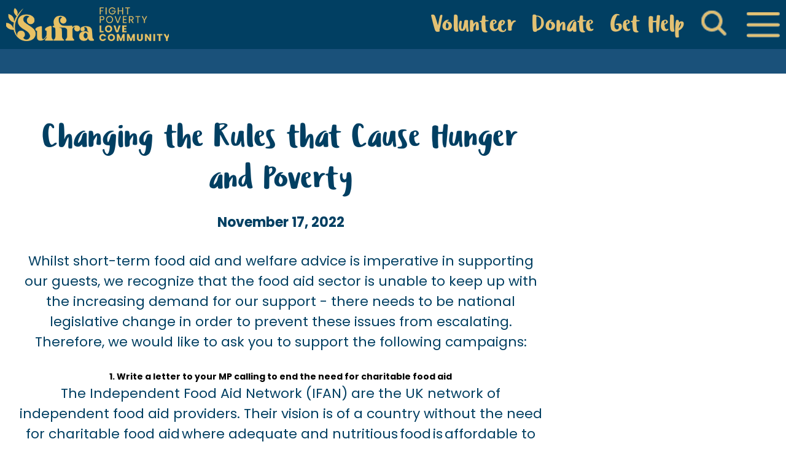

--- FILE ---
content_type: text/html; charset=UTF-8
request_url: https://www.sufra-nwlondon.org.uk/news-story/changing-the-rules-that-cause-hunger-and-poverty/
body_size: 15655
content:





<!doctype html>
<html class="fsvs" lang="en">
	<meta charset="utf-8">
	<meta http-equiv="X-UA-Compatible" content="IE=edge,chrome=1">
	<meta http-equiv="Content-Type" content="text/html; charset=UTF-8" />
	<meta name="viewport" content="width=device-width, initial-scale=1.0, maximum-scale=1.0">

	<title>Changing the Rules that Cause Hunger and Poverty &#8211;  Sufra NW London</title>
	
	<!-- Facebook OpenGraph -->
<meta property="og:type" content="website" />
<meta property="og:locale" content="en_GB" />
<meta property="og:url" content="https://www.sufra-nwlondon.org.uk/news-story/changing-the-rules-that-cause-hunger-and-poverty/" />
<meta property="og:title" content="Changing the Rules that Cause Hunger and Poverty - Sufra NW London" />
<meta property="og:description" content="Sufra NW London" />
<meta property="og:image" content="https://www.sufra-nwlondon.org.uk/wp-content/uploads/2024/03/cropped2.jpg" />
<meta property="og:image:type" content="image/jpeg" />
<meta property="og:image:width" content="1603" />
<meta property="og:image:height" content="1009" />
<meta property="og:site_name" content="Sufra NW London" />
<meta property="og:see_also" content="https://twitter.com/SufraNWLondon" />
<meta property="og:see_also" content="https://www.instagram.com/sufranwlondon/" />
<meta property="og:see_also" content="https://www.facebook.com/SufraNWLondon" />
<meta property="og:see_also" content="https://uk.linkedin.com/company/sufra-nw-london" />

<!-- Twitter Card -->
<meta name="twitter:card" content="summary" />
<meta name="twitter:site" content="@SufraNWLondon" />
<meta name="twitter:title" content="Changing the Rules that Cause Hunger and Poverty - Sufra NW London" />
<meta name="twitter:description" content="Sufra NW London" />
<meta name="twitter:image" content="https://www.sufra-nwlondon.org.uk/wp-content/uploads/2024/03/cropped2.jpg" />



	<!-- Fonts -->
	<link rel="preconnect" href="https://fonts.googleapis.com">
	<link rel="preconnect" href="https://fonts.gstatic.com" crossorigin>
	<link href="https://fonts.googleapis.com/css2?family=Poppins:wght@400;700&display=swap" rel="stylesheet">

	<!-- Styles -->
	<link rel="stylesheet" type="text/css" href="https://www.sufra-nwlondon.org.uk/wp-content/themes/sufra/scripts/slick.css" />
	<link rel="stylesheet" type="text/css" href="https://www.sufra-nwlondon.org.uk/wp-content/themes/sufra/style.css" />
	
	<!-- Favicon -->
	<link rel="icon" type="image/png" href="https://www.sufra-nwlondon.org.uk/sufra-icon.png" />
	
	<script type="application/ld+json">{"@context":"http:\/\/schema.org\/","@type":"Article","url":"https:\/\/www.sufra-nwlondon.org.uk\/news-story\/changing-the-rules-that-cause-hunger-and-poverty\/","author":{"@type":"Organization","name":"Sufra NW London"},"headline":"Changing the Rules that Cause Hunger and Poverty","datePublished":"2022-11-17 14:27:50","image":"https:\/\/www.sufra-nwlondon.org.uk\/wp-content\/uploads\/2024\/03\/cropped2.jpg","Publisher":{"@type":"Organization","name":"Sufra NW London","logo":"https:\/\/www.sufra-nwlondon.org.uk\/wp-content\/themes\/sufra\/images\/logo.png"}}</script>
<meta name='robots' content='max-image-preview:large' />
<link rel="alternate" title="oEmbed (JSON)" type="application/json+oembed" href="https://www.sufra-nwlondon.org.uk/wp-json/oembed/1.0/embed?url=https%3A%2F%2Fwww.sufra-nwlondon.org.uk%2Fnews-story%2Fchanging-the-rules-that-cause-hunger-and-poverty%2F" />
<link rel="alternate" title="oEmbed (XML)" type="text/xml+oembed" href="https://www.sufra-nwlondon.org.uk/wp-json/oembed/1.0/embed?url=https%3A%2F%2Fwww.sufra-nwlondon.org.uk%2Fnews-story%2Fchanging-the-rules-that-cause-hunger-and-poverty%2F&#038;format=xml" />
<style id='wp-img-auto-sizes-contain-inline-css' type='text/css'>
img:is([sizes=auto i],[sizes^="auto," i]){contain-intrinsic-size:3000px 1500px}
/*# sourceURL=wp-img-auto-sizes-contain-inline-css */
</style>
<style id='wp-emoji-styles-inline-css' type='text/css'>

	img.wp-smiley, img.emoji {
		display: inline !important;
		border: none !important;
		box-shadow: none !important;
		height: 1em !important;
		width: 1em !important;
		margin: 0 0.07em !important;
		vertical-align: -0.1em !important;
		background: none !important;
		padding: 0 !important;
	}
/*# sourceURL=wp-emoji-styles-inline-css */
</style>
<style id='wp-block-library-inline-css' type='text/css'>
:root{--wp-block-synced-color:#7a00df;--wp-block-synced-color--rgb:122,0,223;--wp-bound-block-color:var(--wp-block-synced-color);--wp-editor-canvas-background:#ddd;--wp-admin-theme-color:#007cba;--wp-admin-theme-color--rgb:0,124,186;--wp-admin-theme-color-darker-10:#006ba1;--wp-admin-theme-color-darker-10--rgb:0,107,160.5;--wp-admin-theme-color-darker-20:#005a87;--wp-admin-theme-color-darker-20--rgb:0,90,135;--wp-admin-border-width-focus:2px}@media (min-resolution:192dpi){:root{--wp-admin-border-width-focus:1.5px}}.wp-element-button{cursor:pointer}:root .has-very-light-gray-background-color{background-color:#eee}:root .has-very-dark-gray-background-color{background-color:#313131}:root .has-very-light-gray-color{color:#eee}:root .has-very-dark-gray-color{color:#313131}:root .has-vivid-green-cyan-to-vivid-cyan-blue-gradient-background{background:linear-gradient(135deg,#00d084,#0693e3)}:root .has-purple-crush-gradient-background{background:linear-gradient(135deg,#34e2e4,#4721fb 50%,#ab1dfe)}:root .has-hazy-dawn-gradient-background{background:linear-gradient(135deg,#faaca8,#dad0ec)}:root .has-subdued-olive-gradient-background{background:linear-gradient(135deg,#fafae1,#67a671)}:root .has-atomic-cream-gradient-background{background:linear-gradient(135deg,#fdd79a,#004a59)}:root .has-nightshade-gradient-background{background:linear-gradient(135deg,#330968,#31cdcf)}:root .has-midnight-gradient-background{background:linear-gradient(135deg,#020381,#2874fc)}:root{--wp--preset--font-size--normal:16px;--wp--preset--font-size--huge:42px}.has-regular-font-size{font-size:1em}.has-larger-font-size{font-size:2.625em}.has-normal-font-size{font-size:var(--wp--preset--font-size--normal)}.has-huge-font-size{font-size:var(--wp--preset--font-size--huge)}.has-text-align-center{text-align:center}.has-text-align-left{text-align:left}.has-text-align-right{text-align:right}.has-fit-text{white-space:nowrap!important}#end-resizable-editor-section{display:none}.aligncenter{clear:both}.items-justified-left{justify-content:flex-start}.items-justified-center{justify-content:center}.items-justified-right{justify-content:flex-end}.items-justified-space-between{justify-content:space-between}.screen-reader-text{border:0;clip-path:inset(50%);height:1px;margin:-1px;overflow:hidden;padding:0;position:absolute;width:1px;word-wrap:normal!important}.screen-reader-text:focus{background-color:#ddd;clip-path:none;color:#444;display:block;font-size:1em;height:auto;left:5px;line-height:normal;padding:15px 23px 14px;text-decoration:none;top:5px;width:auto;z-index:100000}html :where(.has-border-color){border-style:solid}html :where([style*=border-top-color]){border-top-style:solid}html :where([style*=border-right-color]){border-right-style:solid}html :where([style*=border-bottom-color]){border-bottom-style:solid}html :where([style*=border-left-color]){border-left-style:solid}html :where([style*=border-width]){border-style:solid}html :where([style*=border-top-width]){border-top-style:solid}html :where([style*=border-right-width]){border-right-style:solid}html :where([style*=border-bottom-width]){border-bottom-style:solid}html :where([style*=border-left-width]){border-left-style:solid}html :where(img[class*=wp-image-]){height:auto;max-width:100%}:where(figure){margin:0 0 1em}html :where(.is-position-sticky){--wp-admin--admin-bar--position-offset:var(--wp-admin--admin-bar--height,0px)}@media screen and (max-width:600px){html :where(.is-position-sticky){--wp-admin--admin-bar--position-offset:0px}}

/*# sourceURL=wp-block-library-inline-css */
</style><style id='global-styles-inline-css' type='text/css'>
:root{--wp--preset--aspect-ratio--square: 1;--wp--preset--aspect-ratio--4-3: 4/3;--wp--preset--aspect-ratio--3-4: 3/4;--wp--preset--aspect-ratio--3-2: 3/2;--wp--preset--aspect-ratio--2-3: 2/3;--wp--preset--aspect-ratio--16-9: 16/9;--wp--preset--aspect-ratio--9-16: 9/16;--wp--preset--color--black: #000000;--wp--preset--color--cyan-bluish-gray: #abb8c3;--wp--preset--color--white: #ffffff;--wp--preset--color--pale-pink: #f78da7;--wp--preset--color--vivid-red: #cf2e2e;--wp--preset--color--luminous-vivid-orange: #ff6900;--wp--preset--color--luminous-vivid-amber: #fcb900;--wp--preset--color--light-green-cyan: #7bdcb5;--wp--preset--color--vivid-green-cyan: #00d084;--wp--preset--color--pale-cyan-blue: #8ed1fc;--wp--preset--color--vivid-cyan-blue: #0693e3;--wp--preset--color--vivid-purple: #9b51e0;--wp--preset--gradient--vivid-cyan-blue-to-vivid-purple: linear-gradient(135deg,rgb(6,147,227) 0%,rgb(155,81,224) 100%);--wp--preset--gradient--light-green-cyan-to-vivid-green-cyan: linear-gradient(135deg,rgb(122,220,180) 0%,rgb(0,208,130) 100%);--wp--preset--gradient--luminous-vivid-amber-to-luminous-vivid-orange: linear-gradient(135deg,rgb(252,185,0) 0%,rgb(255,105,0) 100%);--wp--preset--gradient--luminous-vivid-orange-to-vivid-red: linear-gradient(135deg,rgb(255,105,0) 0%,rgb(207,46,46) 100%);--wp--preset--gradient--very-light-gray-to-cyan-bluish-gray: linear-gradient(135deg,rgb(238,238,238) 0%,rgb(169,184,195) 100%);--wp--preset--gradient--cool-to-warm-spectrum: linear-gradient(135deg,rgb(74,234,220) 0%,rgb(151,120,209) 20%,rgb(207,42,186) 40%,rgb(238,44,130) 60%,rgb(251,105,98) 80%,rgb(254,248,76) 100%);--wp--preset--gradient--blush-light-purple: linear-gradient(135deg,rgb(255,206,236) 0%,rgb(152,150,240) 100%);--wp--preset--gradient--blush-bordeaux: linear-gradient(135deg,rgb(254,205,165) 0%,rgb(254,45,45) 50%,rgb(107,0,62) 100%);--wp--preset--gradient--luminous-dusk: linear-gradient(135deg,rgb(255,203,112) 0%,rgb(199,81,192) 50%,rgb(65,88,208) 100%);--wp--preset--gradient--pale-ocean: linear-gradient(135deg,rgb(255,245,203) 0%,rgb(182,227,212) 50%,rgb(51,167,181) 100%);--wp--preset--gradient--electric-grass: linear-gradient(135deg,rgb(202,248,128) 0%,rgb(113,206,126) 100%);--wp--preset--gradient--midnight: linear-gradient(135deg,rgb(2,3,129) 0%,rgb(40,116,252) 100%);--wp--preset--font-size--small: 13px;--wp--preset--font-size--medium: 20px;--wp--preset--font-size--large: 36px;--wp--preset--font-size--x-large: 42px;--wp--preset--spacing--20: 0.44rem;--wp--preset--spacing--30: 0.67rem;--wp--preset--spacing--40: 1rem;--wp--preset--spacing--50: 1.5rem;--wp--preset--spacing--60: 2.25rem;--wp--preset--spacing--70: 3.38rem;--wp--preset--spacing--80: 5.06rem;--wp--preset--shadow--natural: 6px 6px 9px rgba(0, 0, 0, 0.2);--wp--preset--shadow--deep: 12px 12px 50px rgba(0, 0, 0, 0.4);--wp--preset--shadow--sharp: 6px 6px 0px rgba(0, 0, 0, 0.2);--wp--preset--shadow--outlined: 6px 6px 0px -3px rgb(255, 255, 255), 6px 6px rgb(0, 0, 0);--wp--preset--shadow--crisp: 6px 6px 0px rgb(0, 0, 0);}:where(.is-layout-flex){gap: 0.5em;}:where(.is-layout-grid){gap: 0.5em;}body .is-layout-flex{display: flex;}.is-layout-flex{flex-wrap: wrap;align-items: center;}.is-layout-flex > :is(*, div){margin: 0;}body .is-layout-grid{display: grid;}.is-layout-grid > :is(*, div){margin: 0;}:where(.wp-block-columns.is-layout-flex){gap: 2em;}:where(.wp-block-columns.is-layout-grid){gap: 2em;}:where(.wp-block-post-template.is-layout-flex){gap: 1.25em;}:where(.wp-block-post-template.is-layout-grid){gap: 1.25em;}.has-black-color{color: var(--wp--preset--color--black) !important;}.has-cyan-bluish-gray-color{color: var(--wp--preset--color--cyan-bluish-gray) !important;}.has-white-color{color: var(--wp--preset--color--white) !important;}.has-pale-pink-color{color: var(--wp--preset--color--pale-pink) !important;}.has-vivid-red-color{color: var(--wp--preset--color--vivid-red) !important;}.has-luminous-vivid-orange-color{color: var(--wp--preset--color--luminous-vivid-orange) !important;}.has-luminous-vivid-amber-color{color: var(--wp--preset--color--luminous-vivid-amber) !important;}.has-light-green-cyan-color{color: var(--wp--preset--color--light-green-cyan) !important;}.has-vivid-green-cyan-color{color: var(--wp--preset--color--vivid-green-cyan) !important;}.has-pale-cyan-blue-color{color: var(--wp--preset--color--pale-cyan-blue) !important;}.has-vivid-cyan-blue-color{color: var(--wp--preset--color--vivid-cyan-blue) !important;}.has-vivid-purple-color{color: var(--wp--preset--color--vivid-purple) !important;}.has-black-background-color{background-color: var(--wp--preset--color--black) !important;}.has-cyan-bluish-gray-background-color{background-color: var(--wp--preset--color--cyan-bluish-gray) !important;}.has-white-background-color{background-color: var(--wp--preset--color--white) !important;}.has-pale-pink-background-color{background-color: var(--wp--preset--color--pale-pink) !important;}.has-vivid-red-background-color{background-color: var(--wp--preset--color--vivid-red) !important;}.has-luminous-vivid-orange-background-color{background-color: var(--wp--preset--color--luminous-vivid-orange) !important;}.has-luminous-vivid-amber-background-color{background-color: var(--wp--preset--color--luminous-vivid-amber) !important;}.has-light-green-cyan-background-color{background-color: var(--wp--preset--color--light-green-cyan) !important;}.has-vivid-green-cyan-background-color{background-color: var(--wp--preset--color--vivid-green-cyan) !important;}.has-pale-cyan-blue-background-color{background-color: var(--wp--preset--color--pale-cyan-blue) !important;}.has-vivid-cyan-blue-background-color{background-color: var(--wp--preset--color--vivid-cyan-blue) !important;}.has-vivid-purple-background-color{background-color: var(--wp--preset--color--vivid-purple) !important;}.has-black-border-color{border-color: var(--wp--preset--color--black) !important;}.has-cyan-bluish-gray-border-color{border-color: var(--wp--preset--color--cyan-bluish-gray) !important;}.has-white-border-color{border-color: var(--wp--preset--color--white) !important;}.has-pale-pink-border-color{border-color: var(--wp--preset--color--pale-pink) !important;}.has-vivid-red-border-color{border-color: var(--wp--preset--color--vivid-red) !important;}.has-luminous-vivid-orange-border-color{border-color: var(--wp--preset--color--luminous-vivid-orange) !important;}.has-luminous-vivid-amber-border-color{border-color: var(--wp--preset--color--luminous-vivid-amber) !important;}.has-light-green-cyan-border-color{border-color: var(--wp--preset--color--light-green-cyan) !important;}.has-vivid-green-cyan-border-color{border-color: var(--wp--preset--color--vivid-green-cyan) !important;}.has-pale-cyan-blue-border-color{border-color: var(--wp--preset--color--pale-cyan-blue) !important;}.has-vivid-cyan-blue-border-color{border-color: var(--wp--preset--color--vivid-cyan-blue) !important;}.has-vivid-purple-border-color{border-color: var(--wp--preset--color--vivid-purple) !important;}.has-vivid-cyan-blue-to-vivid-purple-gradient-background{background: var(--wp--preset--gradient--vivid-cyan-blue-to-vivid-purple) !important;}.has-light-green-cyan-to-vivid-green-cyan-gradient-background{background: var(--wp--preset--gradient--light-green-cyan-to-vivid-green-cyan) !important;}.has-luminous-vivid-amber-to-luminous-vivid-orange-gradient-background{background: var(--wp--preset--gradient--luminous-vivid-amber-to-luminous-vivid-orange) !important;}.has-luminous-vivid-orange-to-vivid-red-gradient-background{background: var(--wp--preset--gradient--luminous-vivid-orange-to-vivid-red) !important;}.has-very-light-gray-to-cyan-bluish-gray-gradient-background{background: var(--wp--preset--gradient--very-light-gray-to-cyan-bluish-gray) !important;}.has-cool-to-warm-spectrum-gradient-background{background: var(--wp--preset--gradient--cool-to-warm-spectrum) !important;}.has-blush-light-purple-gradient-background{background: var(--wp--preset--gradient--blush-light-purple) !important;}.has-blush-bordeaux-gradient-background{background: var(--wp--preset--gradient--blush-bordeaux) !important;}.has-luminous-dusk-gradient-background{background: var(--wp--preset--gradient--luminous-dusk) !important;}.has-pale-ocean-gradient-background{background: var(--wp--preset--gradient--pale-ocean) !important;}.has-electric-grass-gradient-background{background: var(--wp--preset--gradient--electric-grass) !important;}.has-midnight-gradient-background{background: var(--wp--preset--gradient--midnight) !important;}.has-small-font-size{font-size: var(--wp--preset--font-size--small) !important;}.has-medium-font-size{font-size: var(--wp--preset--font-size--medium) !important;}.has-large-font-size{font-size: var(--wp--preset--font-size--large) !important;}.has-x-large-font-size{font-size: var(--wp--preset--font-size--x-large) !important;}
/*# sourceURL=global-styles-inline-css */
</style>

<style id='classic-theme-styles-inline-css' type='text/css'>
/*! This file is auto-generated */
.wp-block-button__link{color:#fff;background-color:#32373c;border-radius:9999px;box-shadow:none;text-decoration:none;padding:calc(.667em + 2px) calc(1.333em + 2px);font-size:1.125em}.wp-block-file__button{background:#32373c;color:#fff;text-decoration:none}
/*# sourceURL=/wp-includes/css/classic-themes.min.css */
</style>
<link rel="https://api.w.org/" href="https://www.sufra-nwlondon.org.uk/wp-json/" /><link rel="EditURI" type="application/rsd+xml" title="RSD" href="https://www.sufra-nwlondon.org.uk/xmlrpc.php?rsd" />
<link rel="canonical" href="https://www.sufra-nwlondon.org.uk/news-story/changing-the-rules-that-cause-hunger-and-poverty/" />
<link rel='shortlink' href='https://www.sufra-nwlondon.org.uk/?p=1629' />

<!-- Meta Pixel Code -->
<script type='text/javascript'>
!function(f,b,e,v,n,t,s){if(f.fbq)return;n=f.fbq=function(){n.callMethod?
n.callMethod.apply(n,arguments):n.queue.push(arguments)};if(!f._fbq)f._fbq=n;
n.push=n;n.loaded=!0;n.version='2.0';n.queue=[];t=b.createElement(e);t.async=!0;
t.src=v;s=b.getElementsByTagName(e)[0];s.parentNode.insertBefore(t,s)}(window,
document,'script','https://connect.facebook.net/en_US/fbevents.js');
</script>
<!-- End Meta Pixel Code -->
<script type='text/javascript'>var url = window.location.origin + '?ob=open-bridge';
            fbq('set', 'openbridge', '593280716877878', url);
fbq('init', '593280716877878', {}, {
    "agent": "wordpress-6.9-4.1.5"
})</script><script type='text/javascript'>
    fbq('track', 'PageView', []);
  </script>
<!-- Meta Pixel Code --> 
<script> 
!function(f,b,e,v,n,t,s) 
{if(f.fbq)return;n=f.fbq=function(){n.callMethod? 
n.callMethod.apply(n,arguments):n.queue.push(arguments)}; 
if(!f._fbq)f._fbq=n;n.push=n;n.loaded=!0;n.version='2.0'; 
n.queue=[];t=b.createElement(e);t.async=!0; 
t.src=v;s=b.getElementsByTagName(e)[0]; 
s.parentNode.insertBefore(t,s)}(window, document,'script', 
'https://connect.facebook.net/en_US/fbevents.js'); 
fbq('init', '593280716877878'); 
fbq('track', 'PageView'); 
</script> 
<noscript><img height="1" width="1" style="display:none" 
src="https://www.facebook.com/tr?id=593280716877878&ev=PageView&noscript=1" 
/></noscript> 
<!-- End Meta Pixel Code --> 


</head>



<body>

<div class="masthead">

<div class="function-bar">

<div class="function-bar-inner">

<div class="translate">
<div id="google_translate_element"></div>
</div> <!-- /translate -->

<div class="search-form">
<form method="get" id="searchform" action="https://www.sufra-nwlondon.org.uk/">
<input type="text" id="s" name="s"  value="" class="search" />
<button type="submit" class="search-button">
          <img src="https://www.sufra-nwlondon.org.uk/wp-content/themes/sufra/images/magnifier.png">
</button>
</form>
</div> <!-- /search-form  -->

</div> <!-- /function-bar-inner  -->

</div> <!-- /function-bar  -->

<div class="elements-bar">
<div class="elements-bar-inner">
<div class="logo">
<a href="https://www.sufra-nwlondon.org.uk"><img src="https://www.sufra-nwlondon.org.uk/wp-content/themes/sufra/images/logo.png" alt="Sufra"/></a>
</div> <!-- /logo  -->

<div class="masthead-buttons">
<ul>
<li><a href="https://www.sufra-nwlondon.org.uk/get-involved/volunteer/" class="masthead-button-volunteer">Volunteer</a></li>
<li><a href="https://www.sufra-nwlondon.org.uk/get-involved/donate-money/" class="masthead-button-donate">Donate</a></li>
<li><a href="https://www.sufra-nwlondon.org.uk/get-help/get-a-food-parcel/" class="masthead-button-help">Get Help</a></li>
<div class="clear"></div>
</ul>
</div> <!-- /masthead-buttons  -->

<div class="masthead-social">
<ul><li><a href="https://uk.linkedin.com/company/sufra-nw-london" target="_blank" class="linkedin"></a></li><li><a href="https://www.facebook.com/SufraNWLondon" target="_blank" class="facebook"></a></li><li><a href="https://www.instagram.com/sufranwlondon/" target="_blank" class="instagram"></a></li><li><a href="https://twitter.com/SufraNWLondon" target="_blank" class="twitter"></a></li></ul></div> <!-- /masthead-social  -->

<div class="masthead-menu-text">
<p>Menu</p>
</div> <!-- /masthead-menu-text  -->
<div class="clear"></div>

<div class="menu-icon">
<a href="#"><img src="https://www.sufra-nwlondon.org.uk/wp-content/themes/sufra/images/menu-icon.png" /></a>
</div> <!-- /menu-icon -->

<div class="menu-close">
<a href="#"><img src="https://www.sufra-nwlondon.org.uk/wp-content/themes/sufra/images/menu-close.png" /></a>
</div> <!-- /menu-close -->

</div> <!-- /elements-bar-inner -->

</div> <!-- /elements-bar -->

</div> <!-- /masthead -->

<div class="main-nav-menu-inner">

<div class="main-nav-menu">

<div class="main-nav-menu-dividers">
<div class="main-nav-menu-divider"></div> 
<div class="main-nav-menu-divider"></div> 
<div class="clear"></div>
</div> <!-- /main-nav-menu-dividers  -->

<div class="main-default-menu">
<div class="menu-main-menu-container"><ul id="menu-main-menu" class="menu"><li id="menu-item-38" class="menu-item menu-item-type-post_type menu-item-object-page menu-item-home menu-item-38"><a href="https://www.sufra-nwlondon.org.uk/">Home</a></li>
<li id="menu-item-39" class="main-nav-no-link menu-item menu-item-type-post_type menu-item-object-page menu-item-has-children menu-item-39"><a href="https://www.sufra-nwlondon.org.uk/about/">About</a>
<ul class="sub-menu">
	<li id="menu-item-1049" class="main-nav-menu-secondary-first menu-item menu-item-type-post_type menu-item-object-page menu-item-has-children menu-item-1049"><a href="https://www.sufra-nwlondon.org.uk/about/about-us/">About us</a>
	<ul class="sub-menu">
		<li id="menu-item-1068" class="main-nav-menu-tertiary-first menu-item menu-item-type-custom menu-item-object-custom menu-item-1068"><a href="https://www.sufra-nwlondon.org.uk/about/about-us/#mission">Our Mission /Principles</a></li>
		<li id="menu-item-1069" class="main-nav-menu-tertiary-second menu-item menu-item-type-custom menu-item-object-custom menu-item-1069"><a href="https://www.sufra-nwlondon.org.uk/about/about-us/#reports">Annual Reports</a></li>
	</ul>
</li>
	<li id="menu-item-1050" class="main-nav-menu-secondary-second menu-item menu-item-type-post_type menu-item-object-page menu-item-has-children menu-item-1050"><a href="https://www.sufra-nwlondon.org.uk/about/meet-the-team/">Meet the Team</a>
	<ul class="sub-menu">
		<li id="menu-item-1070" class="main-nav-menu-tertiary-first menu-item menu-item-type-custom menu-item-object-custom menu-item-1070"><a href="https://www.sufra-nwlondon.org.uk/about/meet-the-team/#staff">Staff</a></li>
		<li id="menu-item-1071" class="main-nav-menu-tertiary-second menu-item menu-item-type-custom menu-item-object-custom menu-item-1071"><a href="https://www.sufra-nwlondon.org.uk/about/meet-the-team/#trustees">Trustees</a></li>
	</ul>
</li>
	<li id="menu-item-1051" class="main-nav-menu-secondary-third menu-item menu-item-type-post_type menu-item-object-page menu-item-1051"><a href="https://www.sufra-nwlondon.org.uk/about/meet-our-guests/">Meet Our Guests</a></li>
</ul>
</li>
<li id="menu-item-40" class="main-nav-no-link menu-item menu-item-type-post_type menu-item-object-page menu-item-has-children menu-item-40"><a href="https://www.sufra-nwlondon.org.uk/our-services/">Our Services</a>
<ul class="sub-menu">
	<li id="menu-item-1052" class="main-nav-menu-secondary-first menu-item menu-item-type-post_type menu-item-object-page menu-item-has-children menu-item-1052"><a href="https://www.sufra-nwlondon.org.uk/our-services/food-aid/">Food Aid</a>
	<ul class="sub-menu">
		<li id="menu-item-1072" class="main-nav-menu-tertiary-first menu-item menu-item-type-custom menu-item-object-custom menu-item-1072"><a href="https://www.sufra-nwlondon.org.uk/our-services/food-aid/#foodbank">Food Bank</a></li>
		<li id="menu-item-1073" class="main-nav-menu-tertiary-second menu-item menu-item-type-custom menu-item-object-custom menu-item-1073"><a href="https://www.sufra-nwlondon.org.uk/our-services/food-aid/#readymeals">Fresh Meals</a></li>
	</ul>
</li>
	<li id="menu-item-1053" class="main-nav-menu-secondary-second menu-item menu-item-type-post_type menu-item-object-page menu-item-1053"><a href="https://www.sufra-nwlondon.org.uk/our-services/community-kitchen/">Community Kitchen</a></li>
	<li id="menu-item-1054" class="main-nav-menu-secondary-third menu-item menu-item-type-post_type menu-item-object-page menu-item-1054"><a href="https://www.sufra-nwlondon.org.uk/our-services/community-garden/">Community Garden</a></li>
	<li id="menu-item-1055" class="main-nav-menu-secondary menu-item menu-item-type-post_type menu-item-object-page menu-item-1055"><a href="https://www.sufra-nwlondon.org.uk/our-services/advice-service/">Advice Service</a></li>
	<li id="menu-item-1056" class="main-nav-menu-secondary menu-item menu-item-type-post_type menu-item-object-page menu-item-1056"><a href="https://www.sufra-nwlondon.org.uk/our-services/refugee-support/">Refugee Support</a></li>
	<li id="menu-item-1057" class="main-nav-menu-secondary menu-item menu-item-type-post_type menu-item-object-page menu-item-1057"><a href="https://www.sufra-nwlondon.org.uk/our-services/community-wellbeing-service/">Community Wellbeing Service</a></li>
</ul>
</li>
<li id="menu-item-41" class="main-nav-no-link menu-item menu-item-type-post_type menu-item-object-page menu-item-has-children menu-item-41"><a href="https://www.sufra-nwlondon.org.uk/get-help/">Get Help</a>
<ul class="sub-menu">
	<li id="menu-item-3218" class="menu-item menu-item-type-post_type menu-item-object-page menu-item-3218"><a href="https://www.sufra-nwlondon.org.uk/get-help/directory-of-services/">Directory of Services</a></li>
	<li id="menu-item-1058" class="menu-item menu-item-type-post_type menu-item-object-page menu-item-1058"><a href="https://www.sufra-nwlondon.org.uk/get-help/get-a-food-parcel/">Get a Food Parcel</a></li>
	<li id="menu-item-1059" class="menu-item menu-item-type-post_type menu-item-object-page menu-item-has-children menu-item-1059"><a href="https://www.sufra-nwlondon.org.uk/get-help/accessing-other-support-in-brent/">Accessing other support in Brent</a>
	<ul class="sub-menu">
		<li id="menu-item-1074" class="menu-item menu-item-type-custom menu-item-object-custom menu-item-1074"><a href="https://www.sufra-nwlondon.org.uk/get-help/accessing-other-support-in-brent/#bfan">BFAN Directory</a></li>
		<li id="menu-item-1075" class="menu-item menu-item-type-custom menu-item-object-custom menu-item-1075"><a href="https://www.sufra-nwlondon.org.uk/get-help/accessing-other-support-in-brent/#directory">Directory of Services</a></li>
		<li id="menu-item-1076" class="menu-item menu-item-type-custom menu-item-object-custom menu-item-1076"><a href="https://www.sufra-nwlondon.org.uk/get-help/accessing-other-support-in-brent/#cashfirst">Cash First Leaflet</a></li>
	</ul>
</li>
</ul>
</li>
<li id="menu-item-42" class="main-nav-no-link menu-item menu-item-type-post_type menu-item-object-page menu-item-has-children menu-item-42"><a href="https://www.sufra-nwlondon.org.uk/get-involved/">Get Involved</a>
<ul class="sub-menu">
	<li id="menu-item-1060" class="menu-item menu-item-type-post_type menu-item-object-page menu-item-1060"><a href="https://www.sufra-nwlondon.org.uk/get-involved/donate-food/">Donate Food</a></li>
	<li id="menu-item-1061" class="menu-item menu-item-type-post_type menu-item-object-page menu-item-1061"><a href="https://www.sufra-nwlondon.org.uk/get-involved/donate-money/">Donate Money</a></li>
	<li id="menu-item-1062" class="menu-item menu-item-type-post_type menu-item-object-page menu-item-1062"><a href="https://www.sufra-nwlondon.org.uk/get-involved/volunteer/">Volunteer</a></li>
	<li id="menu-item-1063" class="menu-item menu-item-type-post_type menu-item-object-page menu-item-1063"><a href="https://www.sufra-nwlondon.org.uk/get-involved/corporate-partnerships/">Corporate Partnerships</a></li>
	<li id="menu-item-1064" class="menu-item menu-item-type-post_type menu-item-object-page menu-item-1064"><a href="https://www.sufra-nwlondon.org.uk/get-involved/vacancies/">Vacancies</a></li>
</ul>
</li>
<li id="menu-item-43" class="main-nav-no-link menu-item menu-item-type-post_type menu-item-object-page menu-item-has-children menu-item-43"><a href="https://www.sufra-nwlondon.org.uk/news/">News</a>
<ul class="sub-menu">
	<li id="menu-item-1065" class="menu-item menu-item-type-post_type menu-item-object-page menu-item-1065"><a href="https://www.sufra-nwlondon.org.uk/news/news-events/">News &#038; Events</a></li>
	<li id="menu-item-1066" class="menu-item menu-item-type-post_type menu-item-object-page menu-item-1066"><a href="https://www.sufra-nwlondon.org.uk/news/press-media/">Press &#038; Media</a></li>
	<li id="menu-item-1067" class="menu-item menu-item-type-post_type menu-item-object-page menu-item-1067"><a href="https://www.sufra-nwlondon.org.uk/?page_id=166">Guest Newsletters</a></li>
</ul>
</li>
<li id="menu-item-44" class="menu-item menu-item-type-post_type menu-item-object-page menu-item-44"><a href="https://www.sufra-nwlondon.org.uk/contact/">Contact</a></li>
</ul></div></div> <!-- /main-default-menu  -->

<div class="main-foreign-menu">
<div class="menu-foreign-main-menu-container"><ul id="menu-foreign-main-menu" class="menu"><li id="menu-item-1335" class="menu-item menu-item-type-post_type menu-item-object-page menu-item-home menu-item-1335"><a href="https://www.sufra-nwlondon.org.uk/">Home</a></li>
<li id="menu-item-1336" class="main-nav-no-link menu-item menu-item-type-post_type menu-item-object-page menu-item-has-children menu-item-1336"><a href="https://www.sufra-nwlondon.org.uk/about/">About</a>
<ul class="sub-menu">
	<li id="menu-item-1337" class="main-nav-menu-secondary-first menu-item menu-item-type-post_type menu-item-object-page menu-item-1337"><a href="https://www.sufra-nwlondon.org.uk/about/about-us/">About us</a></li>
	<li id="menu-item-1340" class="main-nav-menu-secondary-second menu-item menu-item-type-post_type menu-item-object-page menu-item-1340"><a href="https://www.sufra-nwlondon.org.uk/about/meet-the-team/">Meet the Team</a></li>
	<li id="menu-item-1343" class="main-nav-menu-secondary-third menu-item menu-item-type-post_type menu-item-object-page menu-item-1343"><a href="https://www.sufra-nwlondon.org.uk/about/meet-our-guests/">Meet Our Guests</a></li>
</ul>
</li>
<li id="menu-item-1344" class="main-nav-no-link menu-item menu-item-type-post_type menu-item-object-page menu-item-has-children menu-item-1344"><a href="https://www.sufra-nwlondon.org.uk/our-services/">Our Services</a>
<ul class="sub-menu">
	<li id="menu-item-1345" class="main-nav-menu-secondary-first menu-item menu-item-type-post_type menu-item-object-page menu-item-1345"><a href="https://www.sufra-nwlondon.org.uk/our-services/food-aid/">Food Aid</a></li>
	<li id="menu-item-1348" class="main-nav-menu-secondary-second menu-item menu-item-type-post_type menu-item-object-page menu-item-1348"><a href="https://www.sufra-nwlondon.org.uk/our-services/community-kitchen/">Community Kitchen</a></li>
	<li id="menu-item-1349" class="main-nav-menu-secondary-third menu-item menu-item-type-post_type menu-item-object-page menu-item-1349"><a href="https://www.sufra-nwlondon.org.uk/our-services/community-garden/">Community Garden</a></li>
	<li id="menu-item-1350" class="main-nav-menu-secondary menu-item menu-item-type-post_type menu-item-object-page menu-item-1350"><a href="https://www.sufra-nwlondon.org.uk/our-services/advice-service/">Advice Service</a></li>
	<li id="menu-item-1351" class="main-nav-menu-secondary menu-item menu-item-type-post_type menu-item-object-page menu-item-1351"><a href="https://www.sufra-nwlondon.org.uk/our-services/refugee-support/">Refugee Support</a></li>
	<li id="menu-item-1352" class="main-nav-menu-secondary menu-item menu-item-type-post_type menu-item-object-page menu-item-1352"><a href="https://www.sufra-nwlondon.org.uk/our-services/community-wellbeing-service/">Community Wellbeing Service</a></li>
</ul>
</li>
<li id="menu-item-1353" class="main-nav-no-link menu-item menu-item-type-post_type menu-item-object-page menu-item-has-children menu-item-1353"><a href="https://www.sufra-nwlondon.org.uk/get-help/">Get Help</a>
<ul class="sub-menu">
	<li id="menu-item-3220" class="menu-item menu-item-type-post_type menu-item-object-page menu-item-3220"><a href="https://www.sufra-nwlondon.org.uk/get-help/directory-of-services/">Directory of Services</a></li>
	<li id="menu-item-1354" class="menu-item menu-item-type-post_type menu-item-object-page menu-item-1354"><a href="https://www.sufra-nwlondon.org.uk/get-help/get-a-food-parcel/">Get a Food Parcel</a></li>
	<li id="menu-item-1355" class="menu-item menu-item-type-post_type menu-item-object-page menu-item-1355"><a href="https://www.sufra-nwlondon.org.uk/get-help/accessing-other-support-in-brent/">Accessing other support in Brent</a></li>
</ul>
</li>
<li id="menu-item-1359" class="main-nav-no-link menu-item menu-item-type-post_type menu-item-object-page menu-item-has-children menu-item-1359"><a href="https://www.sufra-nwlondon.org.uk/get-involved/">Get Involved</a>
<ul class="sub-menu">
	<li id="menu-item-1360" class="menu-item menu-item-type-post_type menu-item-object-page menu-item-1360"><a href="https://www.sufra-nwlondon.org.uk/get-involved/donate-food/">Donate Food</a></li>
	<li id="menu-item-1361" class="menu-item menu-item-type-post_type menu-item-object-page menu-item-1361"><a href="https://www.sufra-nwlondon.org.uk/get-involved/donate-money/">Donate Money</a></li>
	<li id="menu-item-1362" class="menu-item menu-item-type-post_type menu-item-object-page menu-item-1362"><a href="https://www.sufra-nwlondon.org.uk/get-involved/volunteer/">Volunteer</a></li>
	<li id="menu-item-1363" class="menu-item menu-item-type-post_type menu-item-object-page menu-item-1363"><a href="https://www.sufra-nwlondon.org.uk/get-involved/corporate-partnerships/">Corporate Partnerships</a></li>
	<li id="menu-item-1364" class="menu-item menu-item-type-post_type menu-item-object-page menu-item-1364"><a href="https://www.sufra-nwlondon.org.uk/get-involved/vacancies/">Vacancies</a></li>
</ul>
</li>
<li id="menu-item-1365" class="main-nav-no-link menu-item menu-item-type-post_type menu-item-object-page menu-item-has-children menu-item-1365"><a href="https://www.sufra-nwlondon.org.uk/news/">News</a>
<ul class="sub-menu">
	<li id="menu-item-1366" class="menu-item menu-item-type-post_type menu-item-object-page menu-item-1366"><a href="https://www.sufra-nwlondon.org.uk/news/news-events/">News &#038; Events</a></li>
	<li id="menu-item-1367" class="menu-item menu-item-type-post_type menu-item-object-page menu-item-1367"><a href="https://www.sufra-nwlondon.org.uk/news/press-media/">Press &#038; Media</a></li>
	<li id="menu-item-1368" class="menu-item menu-item-type-post_type menu-item-object-page menu-item-1368"><a href="https://www.sufra-nwlondon.org.uk/?page_id=166">Guest Newsletters</a></li>
</ul>
</li>
<li id="menu-item-1369" class="menu-item menu-item-type-post_type menu-item-object-page menu-item-1369"><a href="https://www.sufra-nwlondon.org.uk/contact/">Contact</a></li>
</ul></div></div> <!-- /main-foreign-menu  -->

</div> <!-- /main-nav-menu  -->
</div> <!-- /main-nav-menu-inner  -->

<div class="clear"></div>

<div class="mobile-masthead">

<div class="mobile-logo">
<a href="https://www.sufra-nwlondon.org.uk"><img src="https://www.sufra-nwlondon.org.uk/wp-content/themes/sufra/images/mobile-logo.png" alt="Sufra"/></a>
</div> <!-- /mobile-logo  -->

<div class="mobile-search-form">
<form method="get" id="searchform" action="https://www.sufra-nwlondon.org.uk/">
<input type="text" id="s" name="s"  value="" class="search" />
<button type="submit" class="search-button">Go</button>
</form>
</div> <!-- /mobile-search-form  -->

<div class="responsive-masthead-buttons">
<ul>
<li><a href="https://www.sufra-nwlondon.org.uk/get-involved/volunteer/" class="mobile-masthead-button-volunteer">Volunteer</a></li>
<li><a href="https://www.sufra-nwlondon.org.uk/get-involved/donate-money/" class="mobile-masthead-button-donate">Donate</a></li>
<li><a href="https://www.sufra-nwlondon.org.uk/get-help/get-a-food-parcel/" class="mobile-masthead-button-help">Get Help</a></li>
<li><a href="#" class="mobile-masthead-button-search"></a></li>
<div class="clear"></div>
</ul>
</div> <!-- /responsive-masthead-buttons -->

<div class="mobile-masthead-buttons">
<ul>
<li><a href="https://www.sufra-nwlondon.org.uk/get-involved/volunteer/" class="mobile-masthead-button-volunteer"></a></li>
<li><a href="https://www.sufra-nwlondon.org.uk/get-involved/donate-money/" class="mobile-masthead-button-donate"></a></li>
<li><a href="https://www.sufra-nwlondon.org.uk/get-help/get-a-food-parcel/" class="mobile-masthead-button-help"></a></li>
<li><a href="#" class="mobile-masthead-button-search"></a></li>
<div class="clear"></div>
</ul>
</div> <!-- /mobile-menu-buttons -->

<div class="mobile-masthead-menu">

<div class="mobile-menu-icon">
<a href="#"><img src="https://www.sufra-nwlondon.org.uk/wp-content/themes/sufra/images/menu-icon.png" /></a>
</div> <!-- /mobile-menu-icon -->

<div class="mobile-menu-close">
<a href="#"><img src="https://www.sufra-nwlondon.org.uk/wp-content/themes/sufra/images/menu-close.png" /></a>
</div> <!-- /mobile-menu-close -->

</div> <!-- /mobile-masthead-menu  -->

<div class="mobile-menu-divider"></div> 
</div> <!-- /mobile-masthead  -->

<div class="mobile-menu">

<div class="mobile-default-menu">
<div class="menu-mobile-menu-container"><ul id="menu-mobile-menu" class="menu"><li id="menu-item-1082" class="menu-item menu-item-type-post_type menu-item-object-page menu-item-home menu-item-1082"><a href="https://www.sufra-nwlondon.org.uk/">Home</a></li>
<li id="menu-item-1083" class="main-nav-no-link mobile-nav-toggle menu-item menu-item-type-post_type menu-item-object-page menu-item-has-children menu-item-1083"><a href="https://www.sufra-nwlondon.org.uk/about/">About</a>
<ul class="sub-menu">
	<li id="menu-item-1084" class="menu-item menu-item-type-post_type menu-item-object-page menu-item-has-children menu-item-1084"><a href="https://www.sufra-nwlondon.org.uk/about/about-us/">About us</a>
	<ul class="sub-menu">
		<li id="menu-item-1085" class="menu-item menu-item-type-custom menu-item-object-custom menu-item-1085"><a href="https://www.sufra-nwlondon.org.uk/about/about-us/#mission">Our Mission / Principles</a></li>
		<li id="menu-item-1086" class="menu-item menu-item-type-custom menu-item-object-custom menu-item-1086"><a href="https://www.sufra-nwlondon.org.uk/about/about-us/#reports">Annual Reports</a></li>
	</ul>
</li>
	<li id="menu-item-1087" class="menu-item menu-item-type-post_type menu-item-object-page menu-item-has-children menu-item-1087"><a href="https://www.sufra-nwlondon.org.uk/about/meet-the-team/">Meet the Team</a>
	<ul class="sub-menu">
		<li id="menu-item-1088" class="menu-item menu-item-type-custom menu-item-object-custom menu-item-1088"><a href="https://www.sufra-nwlondon.org.uk/about/meet-the-team/#staff">Staff</a></li>
		<li id="menu-item-1089" class="menu-item menu-item-type-custom menu-item-object-custom menu-item-1089"><a href="https://www.sufra-nwlondon.org.uk/about/meet-the-team/#trustees">Trustees</a></li>
	</ul>
</li>
	<li id="menu-item-1090" class="menu-item menu-item-type-post_type menu-item-object-page menu-item-1090"><a href="https://www.sufra-nwlondon.org.uk/about/meet-our-guests/">Meet Our Guests</a></li>
</ul>
</li>
<li id="menu-item-1091" class="main-nav-no-link mobile-nav-toggle menu-item menu-item-type-post_type menu-item-object-page menu-item-has-children menu-item-1091"><a href="https://www.sufra-nwlondon.org.uk/our-services/">Our Services</a>
<ul class="sub-menu">
	<li id="menu-item-1092" class="menu-item menu-item-type-post_type menu-item-object-page menu-item-has-children menu-item-1092"><a href="https://www.sufra-nwlondon.org.uk/our-services/food-aid/">Food Aid</a>
	<ul class="sub-menu">
		<li id="menu-item-1093" class="menu-item menu-item-type-custom menu-item-object-custom menu-item-1093"><a href="https://www.sufra-nwlondon.org.uk/our-services/food-aid/#foodbank">Food Bank</a></li>
		<li id="menu-item-1094" class="menu-item menu-item-type-custom menu-item-object-custom menu-item-1094"><a href="https://www.sufra-nwlondon.org.uk/our-services/food-aid/#readymeals">Fresh Meals</a></li>
	</ul>
</li>
	<li id="menu-item-1095" class="menu-item menu-item-type-post_type menu-item-object-page menu-item-1095"><a href="https://www.sufra-nwlondon.org.uk/our-services/community-kitchen/">Community Kitchen</a></li>
	<li id="menu-item-1096" class="menu-item menu-item-type-post_type menu-item-object-page menu-item-1096"><a href="https://www.sufra-nwlondon.org.uk/our-services/community-garden/">Community Garden</a></li>
	<li id="menu-item-1097" class="menu-item menu-item-type-post_type menu-item-object-page menu-item-1097"><a href="https://www.sufra-nwlondon.org.uk/our-services/advice-service/">Advice Service</a></li>
	<li id="menu-item-1098" class="menu-item menu-item-type-post_type menu-item-object-page menu-item-1098"><a href="https://www.sufra-nwlondon.org.uk/our-services/refugee-support/">Refugee Support</a></li>
	<li id="menu-item-1099" class="menu-item menu-item-type-post_type menu-item-object-page menu-item-1099"><a href="https://www.sufra-nwlondon.org.uk/our-services/community-wellbeing-service/">Community Wellbeing Service</a></li>
</ul>
</li>
<li id="menu-item-1100" class="main-nav-no-link mobile-nav-toggle menu-item menu-item-type-post_type menu-item-object-page menu-item-has-children menu-item-1100"><a href="https://www.sufra-nwlondon.org.uk/get-help/">Get Help</a>
<ul class="sub-menu">
	<li id="menu-item-3219" class="menu-item menu-item-type-post_type menu-item-object-page menu-item-3219"><a href="https://www.sufra-nwlondon.org.uk/get-help/directory-of-services/">Directory of Services</a></li>
	<li id="menu-item-1101" class="menu-item menu-item-type-post_type menu-item-object-page menu-item-1101"><a href="https://www.sufra-nwlondon.org.uk/get-help/get-a-food-parcel/">Get a Food Parcel</a></li>
	<li id="menu-item-1102" class="menu-item menu-item-type-post_type menu-item-object-page menu-item-has-children menu-item-1102"><a href="https://www.sufra-nwlondon.org.uk/get-help/accessing-other-support-in-brent/">Accessing other support in Brent</a>
	<ul class="sub-menu">
		<li id="menu-item-1103" class="menu-item menu-item-type-custom menu-item-object-custom menu-item-1103"><a href="https://www.sufra-nwlondon.org.uk/get-help/accessing-other-support-in-brent/#bfan">BFAN Directory</a></li>
		<li id="menu-item-1104" class="menu-item menu-item-type-custom menu-item-object-custom menu-item-1104"><a href="https://www.sufra-nwlondon.org.uk/get-help/accessing-other-support-in-brent/#directory">Directory of Services</a></li>
		<li id="menu-item-1105" class="menu-item menu-item-type-custom menu-item-object-custom menu-item-1105"><a href="https://www.sufra-nwlondon.org.uk/get-help/accessing-other-support-in-brent/#cashfirst">Cash First Leaflet</a></li>
	</ul>
</li>
</ul>
</li>
<li id="menu-item-1106" class="main-nav-no-link mobile-nav-toggle menu-item menu-item-type-post_type menu-item-object-page menu-item-has-children menu-item-1106"><a href="https://www.sufra-nwlondon.org.uk/get-involved/">Get Involved</a>
<ul class="sub-menu">
	<li id="menu-item-1107" class="menu-item menu-item-type-post_type menu-item-object-page menu-item-1107"><a href="https://www.sufra-nwlondon.org.uk/get-involved/donate-food/">Donate Food</a></li>
	<li id="menu-item-1108" class="menu-item menu-item-type-post_type menu-item-object-page menu-item-1108"><a href="https://www.sufra-nwlondon.org.uk/get-involved/donate-money/">Donate Money</a></li>
	<li id="menu-item-1109" class="menu-item menu-item-type-post_type menu-item-object-page menu-item-1109"><a href="https://www.sufra-nwlondon.org.uk/get-involved/volunteer/">Volunteer</a></li>
	<li id="menu-item-1110" class="menu-item menu-item-type-post_type menu-item-object-page menu-item-1110"><a href="https://www.sufra-nwlondon.org.uk/get-involved/corporate-partnerships/">Corporate Partnerships</a></li>
	<li id="menu-item-1111" class="menu-item menu-item-type-post_type menu-item-object-page menu-item-1111"><a href="https://www.sufra-nwlondon.org.uk/get-involved/vacancies/">Vacancies</a></li>
</ul>
</li>
<li id="menu-item-1112" class="main-nav-no-link mobile-nav-toggle menu-item menu-item-type-post_type menu-item-object-page menu-item-has-children menu-item-1112"><a href="https://www.sufra-nwlondon.org.uk/news/">News</a>
<ul class="sub-menu">
	<li id="menu-item-1113" class="menu-item menu-item-type-post_type menu-item-object-page menu-item-1113"><a href="https://www.sufra-nwlondon.org.uk/news/news-events/">News &#038; Events</a></li>
	<li id="menu-item-1114" class="menu-item menu-item-type-post_type menu-item-object-page menu-item-1114"><a href="https://www.sufra-nwlondon.org.uk/news/press-media/">Press &#038; Media</a></li>
	<li id="menu-item-1115" class="menu-item menu-item-type-post_type menu-item-object-page menu-item-1115"><a href="https://www.sufra-nwlondon.org.uk/?page_id=166">Guest Newsletters</a></li>
</ul>
</li>
<li id="menu-item-1116" class="menu-item menu-item-type-post_type menu-item-object-page menu-item-1116"><a href="https://www.sufra-nwlondon.org.uk/contact/">Contact</a></li>
</ul></div></div> <!-- /mobile-default-menu  -->

<div class="mobile-foreign-menu">
<div class="menu-foreign-mobile-menu-container"><ul id="menu-foreign-mobile-menu" class="menu"><li id="menu-item-1370" class="menu-item menu-item-type-post_type menu-item-object-page menu-item-home menu-item-1370"><a href="https://www.sufra-nwlondon.org.uk/">Home</a></li>
<li id="menu-item-1371" class="main-nav-no-link mobile-nav-toggle menu-item menu-item-type-post_type menu-item-object-page menu-item-has-children menu-item-1371"><a href="https://www.sufra-nwlondon.org.uk/about/">About</a>
<ul class="sub-menu">
	<li id="menu-item-1372" class="menu-item menu-item-type-post_type menu-item-object-page menu-item-1372"><a href="https://www.sufra-nwlondon.org.uk/about/about-us/">About us</a></li>
	<li id="menu-item-1375" class="menu-item menu-item-type-post_type menu-item-object-page menu-item-1375"><a href="https://www.sufra-nwlondon.org.uk/about/meet-the-team/">Meet the Team</a></li>
	<li id="menu-item-1378" class="menu-item menu-item-type-post_type menu-item-object-page menu-item-1378"><a href="https://www.sufra-nwlondon.org.uk/about/meet-our-guests/">Meet Our Guests</a></li>
</ul>
</li>
<li id="menu-item-1379" class="main-nav-no-link mobile-nav-toggle menu-item menu-item-type-post_type menu-item-object-page menu-item-has-children menu-item-1379"><a href="https://www.sufra-nwlondon.org.uk/our-services/">Our Services</a>
<ul class="sub-menu">
	<li id="menu-item-1380" class="menu-item menu-item-type-post_type menu-item-object-page menu-item-1380"><a href="https://www.sufra-nwlondon.org.uk/our-services/food-aid/">Food Aid</a></li>
	<li id="menu-item-1383" class="menu-item menu-item-type-post_type menu-item-object-page menu-item-1383"><a href="https://www.sufra-nwlondon.org.uk/our-services/community-kitchen/">Community Kitchen</a></li>
	<li id="menu-item-1384" class="menu-item menu-item-type-post_type menu-item-object-page menu-item-1384"><a href="https://www.sufra-nwlondon.org.uk/our-services/community-garden/">Community Garden</a></li>
	<li id="menu-item-1385" class="menu-item menu-item-type-post_type menu-item-object-page menu-item-1385"><a href="https://www.sufra-nwlondon.org.uk/our-services/advice-service/">Advice Service</a></li>
	<li id="menu-item-1386" class="menu-item menu-item-type-post_type menu-item-object-page menu-item-1386"><a href="https://www.sufra-nwlondon.org.uk/our-services/refugee-support/">Refugee Support</a></li>
	<li id="menu-item-1387" class="menu-item menu-item-type-post_type menu-item-object-page menu-item-1387"><a href="https://www.sufra-nwlondon.org.uk/our-services/community-wellbeing-service/">Community Wellbeing Service</a></li>
</ul>
</li>
<li id="menu-item-1388" class="main-nav-no-link mobile-nav-toggle menu-item menu-item-type-post_type menu-item-object-page menu-item-has-children menu-item-1388"><a href="https://www.sufra-nwlondon.org.uk/get-help/">Get Help</a>
<ul class="sub-menu">
	<li id="menu-item-3221" class="menu-item menu-item-type-post_type menu-item-object-page menu-item-3221"><a href="https://www.sufra-nwlondon.org.uk/get-help/directory-of-services/">Directory of Services</a></li>
	<li id="menu-item-1389" class="menu-item menu-item-type-post_type menu-item-object-page menu-item-1389"><a href="https://www.sufra-nwlondon.org.uk/get-help/get-a-food-parcel/">Get a Food Parcel</a></li>
	<li id="menu-item-1390" class="menu-item menu-item-type-post_type menu-item-object-page menu-item-1390"><a href="https://www.sufra-nwlondon.org.uk/get-help/accessing-other-support-in-brent/">Accessing other support in Brent</a></li>
</ul>
</li>
<li id="menu-item-1394" class="main-nav-no-link mobile-nav-toggle menu-item menu-item-type-post_type menu-item-object-page menu-item-has-children menu-item-1394"><a href="https://www.sufra-nwlondon.org.uk/get-involved/">Get Involved</a>
<ul class="sub-menu">
	<li id="menu-item-1395" class="menu-item menu-item-type-post_type menu-item-object-page menu-item-1395"><a href="https://www.sufra-nwlondon.org.uk/get-involved/donate-food/">Donate Food</a></li>
	<li id="menu-item-1396" class="menu-item menu-item-type-post_type menu-item-object-page menu-item-1396"><a href="https://www.sufra-nwlondon.org.uk/get-involved/donate-money/">Donate Money</a></li>
	<li id="menu-item-1397" class="menu-item menu-item-type-post_type menu-item-object-page menu-item-1397"><a href="https://www.sufra-nwlondon.org.uk/get-involved/volunteer/">Volunteer</a></li>
	<li id="menu-item-1398" class="menu-item menu-item-type-post_type menu-item-object-page menu-item-1398"><a href="https://www.sufra-nwlondon.org.uk/get-involved/corporate-partnerships/">Corporate Partnerships</a></li>
	<li id="menu-item-1399" class="menu-item menu-item-type-post_type menu-item-object-page menu-item-1399"><a href="https://www.sufra-nwlondon.org.uk/get-involved/vacancies/">Vacancies</a></li>
</ul>
</li>
<li id="menu-item-1400" class="main-nav-no-link mobile-nav-toggle menu-item menu-item-type-post_type menu-item-object-page menu-item-has-children menu-item-1400"><a href="https://www.sufra-nwlondon.org.uk/news/">News</a>
<ul class="sub-menu">
	<li id="menu-item-1401" class="menu-item menu-item-type-post_type menu-item-object-page menu-item-1401"><a href="https://www.sufra-nwlondon.org.uk/news/news-events/">News &#038; Events</a></li>
	<li id="menu-item-1402" class="menu-item menu-item-type-post_type menu-item-object-page menu-item-1402"><a href="https://www.sufra-nwlondon.org.uk/news/press-media/">Press &#038; Media</a></li>
	<li id="menu-item-1403" class="menu-item menu-item-type-post_type menu-item-object-page menu-item-1403"><a href="https://www.sufra-nwlondon.org.uk/?page_id=166">Guest Newsletters</a></li>
</ul>
</li>
<li id="menu-item-1404" class="menu-item menu-item-type-post_type menu-item-object-page menu-item-1404"><a href="https://www.sufra-nwlondon.org.uk/contact/">Contact</a></li>
</ul></div></div> <!-- /mobile-foreign-menu  -->

<div class="mobile-translate">
<div id="google_mobile_translate_element"></div>
</div> <!-- /mobile-translate -->

</div> <!-- /mobile-menu  -->







<div class="no-hero"></div>

<div class="content">
<div class="content-inner">

<div class="news-story-text-title">

<div class="news-story-title"><h2>Changing the Rules that Cause Hunger and Poverty</h2><p class="news-story-date">November 17, 2022</p></div><!--/news-story-title--><div class="content-inner-text news-story-text"><p>Whilst short-term food aid and welfare advice is imperative in supporting our guests, we recognize that the food aid sector is unable to keep up with the increasing demand for our support - there needs to be national legislative change in order to prevent these issues from escalating. Therefore, we would like to ask you to support the following campaigns:</p>
<h4>1. Write a letter to your MP calling to end the need for charitable food aid</h4>
<p>The Independent Food Aid Network (IFAN) are the UK network of independent food aid providers. Their vision is of a country without the need for charitable food aid where adequate and nutritious food is affordable to all. To achieve this, the Government must act immediately to uprate benefit payments in line with inflation.</p>
<p>Together with the Trussell Trust and Feeding Britain, the Independent Food Aid Network (IFAN) has gathered over <strong>3,000 signatures</strong> from individuals working and volunteering in the food aid sector for a joint letter to the Prime Minister delivered to 10 Downing Street in October.</p>
<h4>2. Campaign to expand the threshold for Free School Meals</h4>
<p>Feed the Future is a Food Foundation campaign aiming to expand the threshold for children eligible for Free School Meals. The campaign is currently backed by Jamie Oliver and Zayn Malik. Food insecurity levels have more than doubled since January meaning 4 MILLION children are now living in homes without adequate access to food. Particularly in England, there are <strong>800,000 children living in poverty who are not currently eligible for Free School Meals</strong>.</p>
<p>Share the Food Foundation’s campaign posts (#CostofLivingCrisis #FeedTheFuture #FoodInsecurity) to raise awareness.</p>
<p>&nbsp;</p>
<h4>3. Help keep people warm this winter</h4>
<p>Even with the UK government's price freeze and the £400 grant, the average energy bill almost doubled between October 2021 and October 2022, with even higher bills predicted over the coming years.</p>
<p>Due to a lack of proper home insulation in the UK, our homes are the among the leakiest in Europe. When we heat leaky homes, the warmth escapes through our walls, ceilings and floors. The result? Higher bills, wasted energy and more climate-wrecking emissions for no good reason.</p>
<p>And with over 80% of UK homes dependent on climate-wrecking gas for heat, our failed energy system is not only fuelling an energy bills crisis, but also worsening the climate crisis too.</p>
<p>United for Warm Homes are campaigning for our government to provide additional financial support to <strong>keep people warm this winter</strong>, create a nationwide home insulation programme, and power our homes with cheap and clean renewables instead of fossil fuels.</p>
<p>&nbsp;</p>

</div> <!-- /content-inner-text -->


</div> <!-- /content-inner -->
</div> <!-- /content -->






<div class="clear"></div>

<div class="news-grid"><div class="news-grid-inner"><div class="news-grid-title"><h2>Latest News</h2><div class="news-grid-title-arrow"><img src="https://www.sufra-nwlondon.org.uk/wp-content/themes/sufra/images/news_arrow.png" /></div> <!-- /news-grid-title-arrow --></div> <!-- /news-grid-title --><div class="news-grid-posts"><div class="news-post"><div class="news-grid-content"><div class="news-grid-text"><h3>Feeding almost 200 people on Christmas Day</h3><p>This year, our whole community really banded together to make Christmas 2025 one to remember. From donations from local businesses to volunteers and guests offering to clear up, it was heart-warming...</p><p><a href="https://www.sufra-nwlondon.org.uk/feeding-almost-200-people-on-christmas-day/" class="news-button">Learn More</a></p></div> <!-- /news-grid-text --></div> <!-- news-grid-content --><div class="news-grid-image"><img src="https://www.sufra-nwlondon.org.uk/wp-content/uploads/2026/01/8.png"/></div> <!-- /news-grid-image --><div class="clear"></div></div><!--/news-post--><div class="news-post"><div class="news-grid-content"><div class="news-grid-text"><h3>Sufra Holiday Opening Times</h3><p>Sufra's services will have different opening times over the holidays. Please check here for further information.</p><p><a href="https://www.sufra-nwlondon.org.uk/sufra-holiday-opening-times/" class="news-button">Learn More</a></p></div> <!-- /news-grid-text --></div> <!-- news-grid-content --><div class="news-grid-image"><img src="https://www.sufra-nwlondon.org.uk/wp-content/uploads/2025/12/Sufra-Xmas-ecard-1.png"/></div> <!-- /news-grid-image --><div class="clear"></div></div><!--/news-post--></div> <!-- /news-grid-posts --></div> <!-- /news-grid-inner --></div> <!-- /news-grid --><div class="footer-illustration"><div class="footer-illustration-inner"><div class="footer-illustration-image"><img src="https://www.sufra-nwlondon.org.uk/wp-content/themes/sufra/images/footer_illustration.png" /></div> <!-- /footer-illustration-image --></div> <!-- /footer-illustration-inner --></div> <!-- /footer-illustration -->
<div class="signup">

<div class="signup-inner">



<div class="signup-content"><a id="signup"></a><h2>Sign up to our newsletter to read all the latest Sufra news</h2><p><a href="https://www.sufra-nwlondon.org.uk/newsletter-sign-up-form/" target="_blank" class="signup-button-link">Sign Me Up!</a></p></div> <!--/signup-content-->
</div> <!-- /signup-inner -->

</div> <!-- /signup -->

<div class="footer">

<div class="footer-inner">

<div class="footer-contact">

<div class="footer-logo">

<img src="https://www.sufra-nwlondon.org.uk/wp-content/themes/sufra/images/footer_logo.png" />

</div> <!-- /footer-logo -->

<div class="footer-deets">

<p>160 Pitfield Way, Stonebridge<br />London, NW10 0PW<br />020 3441 1335 <br /><a href="mailto:admin@sufra-nwlondon.org.uk">admin@sufra-nwlondon.org.uk</a></p>
</div> <!-- /footer-deets -->

<div class="footer-social">

<ul><li><a href="https://uk.linkedin.com/company/sufra-nw-london" target="_blank" class="linkedin"></a></li><li><a href="https://www.facebook.com/SufraNWLondon" target="_blank" class="facebook"></a></li><li><a href="https://www.instagram.com/sufranwlondon/" target="_blank" class="instagram"></a></li><li><a href="https://twitter.com/SufraNWLondon" target="_blank" class="twitter"></a></li></ul><div class="clear"></div>

</div> <!-- /footer-social -->


</div> <!-- /footer-contact -->

<div class="footer-menu">

<div class="menu-footer-menu-container"><ul id="menu-footer-menu" class="menu"><li id="menu-item-409" class="menu-item menu-item-type-post_type menu-item-object-page menu-item-409"><a href="https://www.sufra-nwlondon.org.uk/get-involved/volunteer/">Volunteer</a></li>
<li id="menu-item-222" class="menu-item menu-item-type-custom menu-item-object-custom menu-item-222"><a href="https://www.sufra-nwlondon.org.uk/get-involved/donate-money/)">Donate</a></li>
<li id="menu-item-410" class="menu-item menu-item-type-post_type menu-item-object-page menu-item-410"><a href="https://www.sufra-nwlondon.org.uk/get-help/get-a-food-parcel/">Get Help</a></li>
<li id="menu-item-2802" class="menu-item menu-item-type-custom menu-item-object-custom menu-item-2802"><a href="https://www.sufra-nwlondon.org.uk/complaints/">Complaints Policy</a></li>
<li class="menu-item menu-item-type-custom menu-item-object-custom current-menu-item"><a href="https://www.sufra-nwlondon.org.uk/wp-content/uploads/2024/10/Revised-Privacy-Policy-9-May-reviewed.pdf" target="_blank">Privacy Policy</a></li></ul></div>
</div> <!-- /footer-menu -->

<div class="footer-accreditations">

<div class="accreditation_logo-list"><ul><li><div class="accreditation_logo"><a href="https://ratings.food.gov.uk/business/778140/sufra-nw-london-community-kitchen-food-bank/online-ratings"><img src="https://www.sufra-nwlondon.org.uk/wp-content/uploads/2026/01/food-hygiene-rating-scheme.jpg" /></a></div><!--/accreditation_logo--></li><li><div class="accreditation_logo"><a href="https://www.gov.uk/government/organisations/immigration-advice-authority"><img src="https://www.sufra-nwlondon.org.uk/wp-content/uploads/2025/04/IAA-logo-optimised.jpg" /></a></div><!--/accreditation_logo--></li><li><div class="accreditation_logo"><img src="https://www.sufra-nwlondon.org.uk/wp-content/uploads/2024/01/feedingBrit.png" /></div><!--/accreditation_logo--></li><li><div class="accreditation_logo"><img src="https://www.sufra-nwlondon.org.uk/wp-content/uploads/2024/01/aqs.png" /></div><!--/accreditation_logo--></li><li><div class="accreditation_logo"><img src="https://www.sufra-nwlondon.org.uk/wp-content/uploads/2024/01/Trusted-Standard-Level-2.png" /></div><!--/accreditation_logo--></li><li><div class="accreditation_logo"><img src="https://www.sufra-nwlondon.org.uk/wp-content/uploads/2024/01/foodaid-accreditation.png" /></div><!--/accreditation_logo--></li></ul><div class="clear"></div></div> <!-- /accreditation_logo-list -->
<div class="clear"></div>

</div> <!-- /footer-accreditations -->

<div class="clear"></div>


<div class="footer-legal">

<p>Copyright &copy; 2026 Sufra - NW London. Registered Charity Number 1151911. Designed by <a href="https://digital-island.co.uk/" target="_blank">Digital Island</a></p>

</div> <!-- /footer-legal -->


</div> <!-- /footer-inner -->

</div> <!-- /footer -->



<script type="speculationrules">
{"prefetch":[{"source":"document","where":{"and":[{"href_matches":"/*"},{"not":{"href_matches":["/wp-*.php","/wp-admin/*","/wp-content/uploads/*","/wp-content/*","/wp-content/plugins/*","/wp-content/themes/sufra/*","/*\\?(.+)"]}},{"not":{"selector_matches":"a[rel~=\"nofollow\"]"}},{"not":{"selector_matches":".no-prefetch, .no-prefetch a"}}]},"eagerness":"conservative"}]}
</script>
    <!-- Meta Pixel Event Code -->
    <script type='text/javascript'>
        document.addEventListener( 'wpcf7mailsent', function( event ) {
        if( "fb_pxl_code" in event.detail.apiResponse){
            eval(event.detail.apiResponse.fb_pxl_code);
        }
        }, false );
    </script>
    <!-- End Meta Pixel Event Code -->
        <div id='fb-pxl-ajax-code'></div><script id="wp-emoji-settings" type="application/json">
{"baseUrl":"https://s.w.org/images/core/emoji/17.0.2/72x72/","ext":".png","svgUrl":"https://s.w.org/images/core/emoji/17.0.2/svg/","svgExt":".svg","source":{"concatemoji":"https://www.sufra-nwlondon.org.uk/wp-includes/js/wp-emoji-release.min.js?ver=6.9"}}
</script>
<script type="module">
/* <![CDATA[ */
/*! This file is auto-generated */
const a=JSON.parse(document.getElementById("wp-emoji-settings").textContent),o=(window._wpemojiSettings=a,"wpEmojiSettingsSupports"),s=["flag","emoji"];function i(e){try{var t={supportTests:e,timestamp:(new Date).valueOf()};sessionStorage.setItem(o,JSON.stringify(t))}catch(e){}}function c(e,t,n){e.clearRect(0,0,e.canvas.width,e.canvas.height),e.fillText(t,0,0);t=new Uint32Array(e.getImageData(0,0,e.canvas.width,e.canvas.height).data);e.clearRect(0,0,e.canvas.width,e.canvas.height),e.fillText(n,0,0);const a=new Uint32Array(e.getImageData(0,0,e.canvas.width,e.canvas.height).data);return t.every((e,t)=>e===a[t])}function p(e,t){e.clearRect(0,0,e.canvas.width,e.canvas.height),e.fillText(t,0,0);var n=e.getImageData(16,16,1,1);for(let e=0;e<n.data.length;e++)if(0!==n.data[e])return!1;return!0}function u(e,t,n,a){switch(t){case"flag":return n(e,"\ud83c\udff3\ufe0f\u200d\u26a7\ufe0f","\ud83c\udff3\ufe0f\u200b\u26a7\ufe0f")?!1:!n(e,"\ud83c\udde8\ud83c\uddf6","\ud83c\udde8\u200b\ud83c\uddf6")&&!n(e,"\ud83c\udff4\udb40\udc67\udb40\udc62\udb40\udc65\udb40\udc6e\udb40\udc67\udb40\udc7f","\ud83c\udff4\u200b\udb40\udc67\u200b\udb40\udc62\u200b\udb40\udc65\u200b\udb40\udc6e\u200b\udb40\udc67\u200b\udb40\udc7f");case"emoji":return!a(e,"\ud83e\u1fac8")}return!1}function f(e,t,n,a){let r;const o=(r="undefined"!=typeof WorkerGlobalScope&&self instanceof WorkerGlobalScope?new OffscreenCanvas(300,150):document.createElement("canvas")).getContext("2d",{willReadFrequently:!0}),s=(o.textBaseline="top",o.font="600 32px Arial",{});return e.forEach(e=>{s[e]=t(o,e,n,a)}),s}function r(e){var t=document.createElement("script");t.src=e,t.defer=!0,document.head.appendChild(t)}a.supports={everything:!0,everythingExceptFlag:!0},new Promise(t=>{let n=function(){try{var e=JSON.parse(sessionStorage.getItem(o));if("object"==typeof e&&"number"==typeof e.timestamp&&(new Date).valueOf()<e.timestamp+604800&&"object"==typeof e.supportTests)return e.supportTests}catch(e){}return null}();if(!n){if("undefined"!=typeof Worker&&"undefined"!=typeof OffscreenCanvas&&"undefined"!=typeof URL&&URL.createObjectURL&&"undefined"!=typeof Blob)try{var e="postMessage("+f.toString()+"("+[JSON.stringify(s),u.toString(),c.toString(),p.toString()].join(",")+"));",a=new Blob([e],{type:"text/javascript"});const r=new Worker(URL.createObjectURL(a),{name:"wpTestEmojiSupports"});return void(r.onmessage=e=>{i(n=e.data),r.terminate(),t(n)})}catch(e){}i(n=f(s,u,c,p))}t(n)}).then(e=>{for(const n in e)a.supports[n]=e[n],a.supports.everything=a.supports.everything&&a.supports[n],"flag"!==n&&(a.supports.everythingExceptFlag=a.supports.everythingExceptFlag&&a.supports[n]);var t;a.supports.everythingExceptFlag=a.supports.everythingExceptFlag&&!a.supports.flag,a.supports.everything||((t=a.source||{}).concatemoji?r(t.concatemoji):t.wpemoji&&t.twemoji&&(r(t.twemoji),r(t.wpemoji)))});
//# sourceURL=https://www.sufra-nwlondon.org.uk/wp-includes/js/wp-emoji-loader.min.js
/* ]]> */
</script>

	<script src="https://ajax.googleapis.com/ajax/libs/jquery/3.3.1/jquery.min.js"></script>
	<script src="https://www.sufra-nwlondon.org.uk/wp-content/themes/sufra/scripts/slick.js"></script>
	<script src="https://www.sufra-nwlondon.org.uk/wp-content/themes/sufra/scripts/jquery.cycle2.min.js"></script>
	<script type="text/javascript" src="https://www.sufra-nwlondon.org.uk/wp-content/themes/sufra/scripts/sfb_scripts.js"></script>
	
		
	<!-- Google Translate -->
	<script type="text/javascript" src="https://translate.google.com/translate_a/element.js?cb=googleTranslateElementInit"></script>
	
	<script type="text/javascript">
		
		// store google translate's change event
		trackChange = null;
		pageDelayed = 3000;
		
		// overwrite prototype to snoop, reset after we find it (keep this right before translate init)
		Element.prototype._addEventListener = Element.prototype.addEventListener;
		Element.prototype.addEventListener = function(a,b,c) {
		  reset = false;
		
		  // filter out first change event
		  if (a == 'change'){
			trackChange = b;
			reset = true;
		  }
		
		  if(c==undefined)
			c=false;
		
		  this._addEventListener(a,b,c);
		
		  if(!this.eventListenerList)
			this.eventListenerList = {};
		
		  if(!this.eventListenerList[a])
			this.eventListenerList[a] = [];
		
		  this.eventListenerList[a].push({listener:b,useCapture:c});
		
		  if (reset){
			Element.prototype.addEventListener = Element.prototype._addEventListener;
		  }
		};
		
		
		function googleTranslateElementInit() {
		  //new google.translate.TranslateElement({ pageLanguage: 'en' }, 'google_translate_element');
		  
		  new google.translate.TranslateElement({ pageLanguage: 'en', includedLanguages: 'ar,fa,pl,fr,it,de,es' }, 'google_translate_element');
		
		  let first = $('#google_translate_element');
		  let second = $('#google_mobile_translate_element');
		
		  let nowChanging = false;
		
		  // we need to let it load, since it'll be in footer a small delay shouldn't be a problem
		  setTimeout(function(){
			select = first.find('select');
			// lets clone the translate select
			second.html(first.clone());
			second.find('select').val(select.val());
		
			// add our own event change
			first.find('select').on('change', function(event){
			  if (nowChanging == false){
				second.find('select').val($(this).val());
			  }
			  return true;
			});
		
			second.find('select').on('change', function(event){
			  if (nowChanging){
				return;
			  }
		
			  nowChanging = true;
			  first.find('select').val($(this).val());
			  trackChange();
		
			  // give this some timeout incase changing events try to hit each other                    
			  setTimeout(function(){
				nowChanging = false;
			  }, 1000);
		
			});
		  }, pageDelayed);
		}
	</script>


<!-- Userway -->
<script>
    (function(d){
      var s = d.createElement("script");
      /* uncomment the following line to override default position*/
      /* s.setAttribute("data-position", 3);*/
      /* uncomment the following line to override default size (values: small, large)*/
      /* s.setAttribute("data-size", "small");*/
      /* uncomment the following line to override default language (e.g., fr, de, es, he, nl, etc.)*/
      /* s.setAttribute("data-language", "language");*/
      /* uncomment the following line to override color set via widget (e.g., #053f67)*/
      /* s.setAttribute("data-color", "#053e67");*/
      /* uncomment the following line to override type set via widget (1=person, 2=chair, 3=eye, 4=text)*/
      /* s.setAttribute("data-type", "1");*/
      /* s.setAttribute("data-statement_text:", "Our Accessibility Statement");*/
      /* s.setAttribute("data-statement_url", "http://www.example.com/accessibility")";*/
      /* uncomment the following line to override support on mobile devices*/
      /* s.setAttribute("data-mobile", true);*/
      /* uncomment the following line to set custom trigger action for accessibility menu*/
      /* s.setAttribute("data-trigger", "triggerId")*/
      s.setAttribute("data-account", "W92azxhHeo");
      s.setAttribute("src", "https://cdn.userway.org/widget.js");
      (d.body || d.head).appendChild(s);
    })(document)
    </script>
    <noscript>Please ensure Javascript is enabled for purposes of <a href="https://userway.org">website accessibility</a></noscript>	
	
		

	<!-- GA Tracking -->
	<script async src="https://www.googletagmanager.com/gtag/js?id=G-41DD2BKYZR"></script> <script> window.dataLayer = window.dataLayer || []; function gtag(){dataLayer.push(arguments);}gtag('js', new Date()); gtag('config', 'G-41DD2BKYZR'); </script> 

	<script async src="https://www.googletagmanager.com/gtag/js?id=G-NNTT4D7WF1"></script> <script> window.dataLayer = window.dataLayer || []; function gtag(){dataLayer.push(arguments);}gtag('js', new Date()); gtag('config', 'G-NNTT4D7WF1'); </script> 



</body>
</html>


            			 



--- FILE ---
content_type: text/css
request_url: https://www.sufra-nwlondon.org.uk/wp-content/themes/sufra/style.css
body_size: 89841
content:
/*
Theme Name: Sufra
Theme URI: https://www.sufra-nwlondon.org.uk/
Description: Custom template for Sufra Food Bank NW London
Author: Sean Bowen for Digital Island
Version: 1.0
*/


@font-face {
  font-family: "Ludicrous";
  src: url('fonts/Ludicrous.woff') format('woff');
}
@font-face {
  font-family: "Ludicrous-Stencil";
  src: url('fonts/Ludicrous-Stencil.woff') format('woff');
}



/*
Reset
---------------------------------------
*/

*, html, body { 
	margin:0; 
	padding:0; 
	}

fieldset, img { 
	border:0; 
}

h1, h2, h3, h5, h5, h6 { 
	font-size:100%; 
	}

ul { 
	list-style:none; 
}



/*
General Styling
---------------------------------------
*/

body {
	font-family: 'Poppins', sans-serif;;
	font-weight: 400;
	font-size: 14px;
	color: #000;
	background: #fff;
	-webkit-font-smoothing: antialiased;
	overflow-x: hidden;
}

h1, h2, h3 {
	font-family: "Ludicrous", serif; 
	font-weight: 400;
	color: #000;
}

h1 {
	
}

h2 {
	
}


p {
	
}


a {
	text-decoration: none;
}

a:hover {
	
}


.clear { 
	clear: both; 
}

.clearfix:after {
    content: "";
    display: table;
    clear: both;
}



/*
Site Strucutre
---------------------------------------
*/


.masthead {
	position: fixed;
	width: 100%;
	height: 145px;
	z-index: 999;
}

.function-bar {
	width: 100%;
	height: 55px;
	background: #013F62;
	z-index: 999;
}

.function-bar-inner, .elements-bar-inner, .main-nav-menu-inner, .hero-slide-illustration, .content-panel-inner, .content-inner, .home-icon-grid-inner, .home-cta-panels-inner, .home-stats-grid-inner, 
.image-panel-inner , .news-grid-inner, .home-volunteer-panels-inner, .client-carousel, .staff-grid-inner, .trustee-grid-inner, .footer-illustration-inner, .content-video-inner,
.annual-reports-inner, .center-illustration-inner, .guest_testimonial_panels-inner, .foodaid-image-panel-inner, .donate-food-panels-inner, .volunteer-image-panel-title-inner, 
.volunteer-roles-grid-inner, .faq-list-inner, .contact-panel-inner, .community-garden-gallery-title, .wellbeing-client-carousel-inner, .guest-newsletter-inner, .press-media-inner,
.jobs-content-list-inner, .brent_support-panels-inner, .donate-money-inner, .sponsorship-panels-inner, .news-filters-inner, .signup-inner, .footer-inner {
	margin: 0px auto; 
	width: auto;
	max-width: 1860px;
	height: auto;
	padding-left: 30px;
	padding-right: 30px;
}


.function-bar-inner {
	height: 55px;
}

.elements-bar {
	width: 100%;
	height: 90px;
	background: #1A517A;
}

.elements-bar-inner {
	position: relative;
	height: 90px;
}

.logo {
	position: absolute;
	top: -40px;
	left: 20px;
	width: 340px;
	height: auto;
}

.mobile-translate {
	display: none;
}

.translate {
	float: left;
	width: calc(100% - 300px);
	margin-right: 20px;
	margin-top: 12px;
	text-align: right;
}

.goog-te-gadget-simple {
	height: 28px;
}

.responsive-masthead-buttons, .mobile-masthead-buttons {
	display: none;
}

.masthead-buttons {
	float: left;
	width: 50%;
	height: 100%;
	margin-left: 30%;
}

.masthead-buttons li {
	float: left;
	width: 33%;
	height: 90px;
	background: #2A74AF;
	border-right: 1px solid #1A517A;
}

.masthead-buttons li a {
	display: inline-block;
	width: 100%;
	height: auto;
	font-family: "Ludicrous", serif; 
	font-weight: 400;
	font-size: 40px;
	font-size: 1.5vw;
	line-height: 90px;
	color: #E3C173;
}

.masthead-buttons li a:hover {
	filter: brightness(110%);
}

a.masthead-button-volunteer:before {
  content: "";
  display: inline-block;
  background: transparent url("images/volunteer_icon.png") no-repeat 0 0;
  width: 60px;
  height: 60px;
  background-position: center;
	object-fit: cover;
	-webkit-background-size: cover;
  -moz-background-size: cover;
  -o-background-size: cover;
  background-size: cover;
  margin-right: 0.6em;
  vertical-align: -20%;
  margin-top: 15px;
  padding-left: 10px;
}

a.masthead-button-donate:before {
content: "";
  display: inline-block;
	background: transparent url("images/donate_icon.png") no-repeat 0 0;
	width: 60px;
  height: 60px;
  background-position: center;
	object-fit: cover;
	-webkit-background-size: cover;
  -moz-background-size: cover;
  -o-background-size: cover;
  background-size: cover;
  margin-right: 0.6em;
  vertical-align: -20%;
  margin-top: 15px;
  padding-left: 10px;
}

a.masthead-button-help:before {
content: "";
  display: inline-block;
	background: transparent url("images/help_icon.png") no-repeat 0 0;
	width: 60px;
  height: 60px;
  background-position: center;
	object-fit: cover;
	-webkit-background-size: cover;
  -moz-background-size: cover;
  -o-background-size: cover;
  background-size: cover;
  margin-right: 0.6em;
  vertical-align: -20%;
  margin-top: 15px;
  padding-left: 10px;
}

.logo img, .menu-icon img, .hero-slide img, .hero-slide-illustration-image img, .home-icon-tile-inner img, .home-cta-panel-image img, .home-cta-panel-arrow img, .home-stats-panel-inner img,
.image-panel-image img, .image-panel-image-overlaid img, .home-cta-panel-arrow img, .image-panel-content-illustration img, .news-grid-image img, .news-grid-title-arrow img,
.home-volunteer-panel-image img, .team-image img, .center-illustration-image img, .content-arrow-image img, .footer-illustration-image img, .footer-logo img, 
.accreditation_logo img, .meet-guests-arrow-image img, .alternating-panel-illustration img, .right-illustration-image img, .gallery-slide img, .foodaid-image-panel-image img,
.foodaid-image-panel-content-illustration img, .foodaid-image-panel-content-arrow img, .donate-food-panel-image img, .community-garden-panel-image img, .openarms-programme-panel-image img, 
.openarms-supper-club-panel-image img, .guest-newsletter-grid-image img, .press-media-grid-image img, .contact-panel-icon img, .brent_support-panel-image img, .donate-money-panel-image img,
.content-tile-group-tile-image img, .mobile-logo img, .mobile-menu-icon img, .mobile-menu-close img {
	display: block;
	width: 100%;
	height: 100%;
	object-fit: cover;
	-webkit-background-size: cover;
  -moz-background-size: cover;
  -o-background-size: cover;
  background-size: cover;
}

.masthead-social {
	float: left;
	width: 220px;
	height: 36px;
	margin-top: 15px;
	margin-left: 10px;
}

.masthead-social a.facebook, .masthead-social a.twitter, .masthead-social a.instagram, .masthead-social a.linkedin,
.footer-social a.facebook, .footer-social a.twitter, .footer-social a.instagram, .footer-social a.linkedin {	
	float: left;
	width: 36px;
	height: 36px;
	margin-right: 15px;
	-webkit-transition: all 0.4s ease-in-out;
  -moz-transition: all 0.4s ease-in-out;
  -ms-transition: all 0.4s ease-in-out;
  -o-transition: all 0.4s ease-in-out;
  transition: all 0.4s ease-in-out;
}

.masthead-social a.facebook, .masthead-social a.twitter, .masthead-social a.instagram, .masthead-social a.linkedin,
.footer-social a.facebook, .footer-social a.twitter, .footer-social a.instagram, .footer-social a.linkedin {
	width: 36px;
	height: 36px;
}

.masthead-social a.facebook, .footer-social a.facebook {
	background: transparent url("images/fb.png") no-repeat 0 0;
	background-position: center;
	object-fit: cover;
	-webkit-background-size: cover;
  -moz-background-size: cover;
  -o-background-size: cover;
  background-size: cover;
}

.masthead-social a.twitter, .footer-social a.twitter {
	background: transparent url("images/twitter.png") no-repeat 0 0;
	background-position: center;
	object-fit: cover;
	-webkit-background-size: cover;
  -moz-background-size: cover;
  -o-background-size: cover;
  background-size: cover;
}

.masthead-social a.instagram, .footer-social a.instagram  {
	background: transparent url("images/insta.png") no-repeat 0 0;
	background-position: center;
	object-fit: cover;
	-webkit-background-size: cover;
  -moz-background-size: cover;
  -o-background-size: cover;
  background-size: cover;
}

.masthead-social a.linkedin, .footer-social a.linkedin {
	background: transparent url("images/linkedin.png") no-repeat 0 0;
	background-position: center;
	object-fit: cover;
	-webkit-background-size: cover;
  -moz-background-size: cover;
  -o-background-size: cover;
  background-size: cover;
}

a.facebook:hover, a.twitter:hover, a.instagram:hover, a.linkedin:hover  {
	-webkit-opacity: 0.8;
  -moz-opacity: 0.8;
  opacity: 0.8;
}

.masthead-menu-text {
	float: left;
	width: 2%;
	height: auto;
	text-align: right;
}

.masthead-menu-text p {
	font-family: "Ludicrous", serif; 
	font-weight: 400;
	font-size: 28px;
	font-size: 1.1vw;
	line-height: 70px;
	color: #E3C173;
	padding-bottom: 0;
	padding-right: 2.5%;
}

.no-hero, .no-hero-content-panel {
	padding-top: 140px;
}

.no-hero-no-panel {
	padding-top: 200px;
}

.hero {
	position: relative;
	width: 100%;
	height: auto;
	padding-top: 70px;
}

.hero-slide {
	position: relative;
	width: 100%;
	height: auto;
}

.hero-slide img {
	max-height: 1300px;
}

.hero.child-page-hero, .hero.child-page-hero .hero-slide, .hero.child-page-hero .hero-slide img {
	max-height: 500px;
}

.hero.child-page-hero {
	
}

.hero-slide-illustration-image {
	position: absolute;
	top: 40%;
	left: 50%;
	margin-left: -400px;
	z-index: 998;
}

.hero-slide-button {
	position: absolute; 
	bottom: 10%;
	left: 45%;
	z-index: 998;
}

.hero-slide-button a {
	width: 10%;
	height: auto;
	padding: 10px 30px 10px 30px;
	border: 5px solid #E3C173;
	font-family: "Ludicrous", serif; 
	font-weight: 400;
	font-size: 42px;
	font-size: 2vw;
	color: #E3C173;
	border-radius: 25px;
}

.hero-slide-button a:hover {
	background: #023F62;
}

.contact-hero {
	width: 100%;
	height: auto;
	max-height: 500px;
	padding-top: 145px;
	overflow: hidden;
}

.map-hero, .map-hero iframe {
   width: 100%;
	height: 500px
}

.content-inner {
	position: relative;
}

.content-inner, .content-panel-inner {
	padding-top: 50px;
	padding-bottom: 40px;
	text-align: center;
}

.content-panel-inner-text {
	width: 52%;
	margin-left: 24%;
}

.content-panel-inner h2 {
	font-size: 55px;
	font-size: 2.65vw;
	line-height: 68px;
	line-height: 2.9VW;
	padding-bottom: 40px;
}

.content-panel-inner p {
	font-size: 22px;
	font-size: 0.95vw;
	line-height: 33px;
	line-height: 1.8vw;
	padding-bottom: 30px;
}

.content-panel-buttons {
	width: 60%;
	margin-left: 20%;
}

.content-panel-buttons p {
	padding-bottom: 0;
}

.content-panel-buttons a.button-link {
	display: inline-block;
	width: 100%;
}

.content-video {
	width: 100%;
	height: auto;
	margin-top: 10px;
	margin-bottom: 10px;
}

.content-video-player {
    position: relative;
    padding-bottom: 56.25%;
    height: 0;
    overflow: hidden;
    z-index: 0;
}

.content-video-player iframe {
    position: absolute;
    top: 0;
    left: 0;
    width: 100%;
    height: 100%;
}

.content-inner-text {
	position: relative;
	width: 70%;
	text-align: left;
}

.content-inner-text.meet-guests-text {
	width: 50%;
	margin-left: 25%;
	text-align: center;
}

.content-inner-text h2 {
	font-size: 55px;
	font-size: 2.25vw;
	line-height: 68px;
	line-height: 2.4VW;
	color: #013F62;
	padding-bottom: 10px;
}

.content-inner-text h3 {
	font-size: 40px;
   font-size: 1.8vw;
   line-height: 55px;
   line-height: 2.2vw;
	color: #013F62;
	padding-bottom: 20px;
}

.content-inner-text p {
	font-size: 22px;
	font-size: 0.95vw;
	line-height: 30px;
	line-height: 1.4vw;
	color: #013F62;
	padding-bottom: 30px;
}

.content-inner-text ul {
	list-style: disc;
	margin-left: 20px;
	padding-bottom: 20px;
}

.content-inner-text ol {
	list-style: decimal;
	margin-left: 20px;
	padding-bottom: 20px;
}

.openarms-programme-panels ul, .openarms-supper-club-panels ul, .food-bank-collection-panels ul, .community-kitchen-panels ul {
	list-style: none;
	margin-left: 0;
}

.content-inner-text li {
	font-size: 22px;
	font-size: 0.85vw;
	line-height: 30px;
	line-height: 1.2vw;
	color: #013F62;
	padding-bottom: 10px;
}

.content-inner-text a {
	font-size: 22px;
	font-size: 0.85vw;
	line-height: 30px;
	line-height: 1.1vw;
	color: #013F62;
	text-decoration: none;
}

.content-inner-text.meet-guests-text p {
	font-family: "Ludicrous", serif; 
	font-weight: 400;
	font-size: 40px;
	font-size: 1.6vw;
	line-height: 50px;
	line-height: 1.9vw;
	color: #013F62;
	padding-bottom: 30px;
}

.content-inner-text.meet-guests-text p strong{
	color: #E3C173;
}

.content-gallery {
	width: 100%;
	height: auto;
}

.gallery, .gallery-slide {
	position: relative;
	width: 100%;
	height: auto;
}

.community-garden-gallery-title h3 {
	font-size: 55px;
	font-size: 2.15vw;
	line-height: 68px;
	line-height: 2.2VW;
	color: #013F62;
	padding-bottom: 30px;
}

.meet-guests-arrow-image {
	position: absolute;
	right: -20%;
	bottom: -22%;
	width: 30%;
	height: auto;
	z-index: 9;
}

.center-illustration {
	padding-top: 10px;
	padding-bottom: 40px;
}

.center-illustration-image {
	width: 20%;
	height: auto;
	margin-left: 40%;
}

.right-illustration {
	position: absolute;
	right: 0;
	bottom: 1%;
	width: 20%;
	height: auto;
	z-index: 9;
}

.content-arrow {
	position: absolute;
	right: 0;
	bottom: -5%;
	width: 9%;
	height: auto;
	z-index: 9;
}

.home-icon-grid {
	width: 100%;
	height: auto;
	margin-bottom: 8px;
}

.home-icon-grid-inner {
  display: grid;
  overflow: hidden;
  grid-template-columns: repeat(3, 1fr);
  grid-column-gap: 0;
  grid-row-gap: 0;
  justify-content: center;
}

.home-icon-tile {
	position: relative;
	width: 100%;
	height: 100%;
	border: 8px solid #fff;
}

.home-icon-tile-inner {
	width: 30%;
	height: auto;
	margin-left: 35%;
	padding-top: 30px;
	padding-bottom: 20px;
}

.home-icon-tile a {
	position: absolute;
	top: 0;
	left: 0;
	width: 100%;
	height: 100%;
}

.home-icon-tile:hover {
	filter: brightness(110%);
}

.home-icon-text {
	text-align: center;
}

.home-icon-text h3 {
	font-size: 40px;
	font-size: 1.6vw;
	line-height: 60px;
	line-height: 2.2vw;
	color: #fff;
}

.home-cta-panels {
	position: relative;
	width: 100%;
	height: auto;
	padding-top: 70px;
	padding-bottom: 70px;
	background: #44957C;
}

.home-cta-panels-inner {
  display: grid;
  overflow: hidden;
  grid-template-columns: repeat(4, 1fr);
  grid-column-gap: 25px;
  grid-row-gap: 0;
  justify-content: center;
}

.home-cta-panel {
	position: relative;
	width: 100%;
	height: 100%;
}

.home-cta-panel-image img {
	border-radius: 25px;
}

.home-cta-panel-image-gradient {
	position: absolute;
	top: 0;
	left: 0;
	width: 100%;
	height: 100%;
	z-index: 1;
	background: rgb(214,225,242);
	background: linear-gradient(180deg, rgba(214,225,242,0) 56%, rgba(0,3,8,1) 100%);
}

.home-cta-panel-text {
	position: absolute;
	bottom: 5%;
	left: 5%;
	z-index: 2;
}

.home-cta-panel-text h3 {
	font-size: 40px;
	font-size: 1.6vw;
	line-height: 60px;
	line-height: 2.2vw;
	color: #fff;
}

.home-cta-panel-text a {
	font-size: 22px;
	font-size: 0.85vw;
	line-height: 30px;
	line-height: 1.1vw;
	color: #fff;
	text-decoration: none;
}

.home-cta-panel-divider {
	width: 60%;
	height: 2px;
	background: #E3C173;
	margin-top: 10px;
}

.home-cta-panel-arrow {
	position: absolute;
	right: 0;
	bottom: -20%;
	width: 10%;
	height: auto;
	z-index: 9;
}

.home-stats-grid {
	width: 100%;
	height: auto;
}

.home-stats-grid-inner {
	padding-top: 50px;
	padding-bottom: 70px;
	display: grid;
  overflow: hidden;
  grid-template-columns: repeat(4, 1fr);
  grid-column-gap: 0;
  grid-row-gap: 0;
  justify-content: center;
}

.home-stats-panel-image {
	width: 50%;
	height: auto;
	margin-left: 25%;
}

.home-stats-panel-text {
	text-align: center;
	margin-top: 40px;
}

.home-stats-panel-text h3 {
	font-size: 40px;
	font-size: 1.8vw;
	line-height: 60px;
	line-height: 2.2vw;
	color: #013F62;
}

.home-stats-panel-text p {
	font-size: 22px;
	font-size: 0.95vw;
	line-height: 33px;
	line-height: 1.4vw;
	color: #013F62;
}

.image-panel {
	width: 100%;
	height: auto;
}

.image-panel-inner {
	 display: flex; 
    flex-wrap: wrap; 
}

.image-panel-image {
	float: left;
	width: 50%;
	height: auto;
}

.image-panel-image-overlaid {
	position: relative;
	width: 100%;
	height: auto;
}

.image-panel-content-overlaid {
	position: absolute;
	top: 0;
	right: 0;
	width: 50%;
	height: auto;
	border-bottom-left-radius: 12%;
}

.image-panel-image-overlaid-responsive {
	display: none;
}

.image-panel-content-arrow {
	position: absolute;
	left: -5%;
	bottom: -20%;
	width: 20%;
	height: auto;
	z-index: 9;
}

.image-panel-content-illustration {
	position: absolute;
	right: 2%;
	bottom: 2%;
	width: 20%;
	height: auto;
	z-index: 9;
}

.image-panel-content {
	position: relative;
	flex: 1; 
	float: right;
	width: 50%;
	height: auto;
}

.image-panel-text {
	padding: 50px;
	width: calc(90% - 100px);
}

.image-panel-content-overlaid .image-panel-text {
	padding: 50px 50px 140px 50px;
}

.image-panel-text h2 {
	font-size: 55px;
	font-size: 2.35vw;
	line-height: 83px;
	line-height: 2.8VW;
	color: #fff;
	padding-bottom: 20px;
}

.image-panel-text p {
	font-size: 22px;
	font-size: 0.95vw;
	line-height: 33px;
	line-height: 1.4vw;
	color: #fff;
	padding-bottom: 30px;
}

a.button-link {
	display: inline-block;
	padding: 10px 10px 5px 10px;
	min-width: 30%;
	border: 5px solid #E3C173;
	font-family: "Ludicrous", serif; 
	font-weight: 400;
	font-size: 32px;
	line-height: 52px;
	color: #E3C173;
	text-align: center;
	border-radius: 25px;
	margin-bottom: 10px;
}

.content-inner-text a.button-link, .foodaid-image-panel-text a.button-link {
	display: inline-block;
	padding: 10px 10px 5px 10px;
	border: 5px solid #013F62;
	color: #013F62;
	min-width: 220px;
	margin-bottom: 20px;
	text-align: center;
}

.news-filters {
	width: 100%;
	height: auto;
	margin-top: 40px;
	margin-bottom: 30px;
}

.news-grid-inner {
	padding-top: 80px;
	padding-bottom: 40px;
}

.news-grid-posts {
	display: grid;
  overflow: hidden;
	grid-template-columns: repeat(2, 1fr);
  grid-column-gap: 6%;
  grid-row-gap: 20px;
  justify-content: center;
}

.news-grid-title {
	position: relative;
	display: inline-block;
	padding-bottom: 80px;
}

.news-grid-title h2, .news-grid-text h3 {
	font-size: 55px;
	font-size: 2.15vw;
	line-height: 68px;
	line-height: 2.2VW;
	color: #013F62;
	padding-bottom: 30px;
}

.news-grid-title-arrow {
	position: absolute;
	right: -180%;
	top: 15%;
	width: 150%;
	height: auto;
	z-index: 9;
}

.news-grid-content {
	float: left;
	width: 58%;
	height: auto;	
}

.news-grid-image  {
	float: right;
	width: 40%;
	height: auto;	
}

.news-grid-text p {
	font-size: 22px;
	font-size: 0.95vw;
	line-height: 33px;
	line-height: 1.4vw;
	color: #013F62;
	padding-bottom: 40px;
}

a.news-button {
	padding: 10px 10px 5px 10px;
	border: 3px solid #013F62;
	font-family: "Ludicrous", serif; 
	font-weight: 400;
	font-size: 32px;
	line-height: 52px;
	color: #013F62;
	border-radius: 25px;
	margin-bottom: 30px;
}

.guest-newsletter-grid {
	width: 100%;
	height: 100%;
	padding-top: 40px;
	padding-bottom: 40px;
}

.guest-newsletter-posts {
	display: grid;
  overflow: hidden;
	grid-template-columns: repeat(4, 1fr);
  grid-column-gap: 2.5%;
  grid-row-gap: 1.5%;
  justify-content: center;
}

.guest-newsletter-post, .guest-newsletter-grid-image {
	width: 100%;
	height: 100%;
	overflow: auto;
}

.press-media-grid {
	width: 100%;
	height: 100%;
	padding-top: 40px;
	padding-bottom: 40px;
}

.press-media-posts {
	display: grid;
	grid-template-columns: repeat(2, 1fr);
  grid-column-gap: 2.5%;
  grid-row-gap: 20px;
  justify-content: center;
}

.press-media-post {
	width: 100%;
	height: 100%;
	max-height: 450px;
}

.press-media-grid-image {
	width: 100%;
	height: auto;
	max-height: 380px;
}

.press-media-grid-image img {
	max-height: 380px;
	overflow: hidden;
}

.press-media-grid-title {
	margin-top: 20px;
	width: 100%;
	height: 100px;
	margin-bottom: 20px;
}

.press-media-grid-title h3 {
	font-size: 40px;
	font-size: 1.6vw;
	line-height: 60px;
	line-height: 2.2vw;
	color: #013F62;
	padding-bottom: 30px;
}

.home-volunteer-panels {
	position: relative;
	width: 100%;
	height: auto;
	background: #1A517A url("images/volunteer_pattern.png") 0 0 no-repeat;
	object-fit: cover;
	-webkit-background-size: cover;
  -moz-background-size: cover;
  -o-background-size: cover;
  background-size: cover;
}

.home-volunteer-panels-grid {
	display: grid;
	grid-template-columns: repeat(2, 1fr);
	grid-auto-rows: 1fr;
  grid-column-gap: 6%;
  grid-row-gap: 20px;
  justify-content: center;
  padding-bottom: 15%;
}

.home-volunteer-panel {
	position: relative;
	width: 100%;
	height: 100%;
	max-height: 680px;
	background: #fff;
	margin-top: 70px;
	border-radius: 25px;
}

.home-volunteer-panel-outer {
	width: 100%;
	height: auto;
}

.home-volunteer-panel-inner {
	width: 60%;
	height: auto;
	margin-left: 20%;
}

.home-volunteer-panel-image {
	width: 30%;
	height: auto;
	margin-left: 35%;
	padding-top: 70px;
}

.home-volunteer-panel-text {
	text-align: center;
	padding-bottom: 30px;
}

.home-volunteer-panel-text h3 {
	font-size: 55px;
	font-size: 2.15vw;
	line-height: 68px;
	line-height: 2.2VW;
	color: #042233;
	padding-bottom: 30px;
}

.home-volunteer-panel-text p {
	font-size: 30px;
	font-size: 1.1vw;
	line-height: 46px;
	line-height: 1.75vw;
	color: #042233;
	padding-bottom: 20px;
}

.home-volunteer-panel-text p.volunteer-description {
	font-size: 25px;
	font-size: 1vw;
	line-height: 38px;
	line-height: 1.35vw;
	color: #042233;
	padding-bottom: 20px;
	font-style: italic;
}

.home-volunteer-panel-button {
	padding-top: 40px;
	padding-bottom: 40px;
	width: 100%;
	height: auto;
}

.home-volunteer-panel-button a {
	display: inline-block;
	padding: 10px 10px 10px 10px;
	width: calc(100% - 20px);
	border: 5px solid #E3C173;
	font-family: "Ludicrous", serif; 
	font-weight: 400;
	font-size: 55px;
	line-height: 75px;
	color: #E3C173;
	background: #013F62;
	text-align: center;
	border-radius: 25px;
}

.wellbeing-client-carousel-outer {
	width: 100%;
	height: auto;
	background: #5C4781;
	padding-top: 30px;
	padding-bottom: 50px;
}

.client-carousel, .wellbeing-client-carousel {
	width: 100%;
	height: auto;
	padding-bottom: 20px;
}

.client-carousel-title, .wellbeing-client-carousel-title {
	padding-top: 50px;
	padding-bottom: 20px;
	text-align: center;
}

.client-carousel-title h2 {
	font-size: 55px;
	font-size: 2.15vw;
	line-height: 68px;
	line-height: 2.2VW;
	color: #013F62;
}

.wellbeing-client-carousel-title h2, .signup-content h2 {
	font-size: 55px;
	font-size: 2.15vw;
	line-height: 68px;
	line-height: 2.2VW;
	color: #fff;
}

.partner-carousel, .wellbeing-partner-carousel {
	height: auto;
	min-height: 100px;
}

.partner-logos-wrapper, .wellbeing-partner-logos-wrapper {
	width: 100%;
	height: 250px;
	overflow: hidden;
}

.partner-logos, .wellbeing-partner-logos {
	width: 100%;
	height: 250px;
	overflow: hidden;
}

.partner-logos-inner, .wellbeing-partner-logos-inner {
	margin-left: 30px;
	margin-right: 30px;
	padding-top: 20px;
	overflow: hidden;
}

.partner-logos-inner .partner-logo, .wellbeing-partner-logos-inner .wellbeing-partner-logo {
	width: auto;
	height: 200px; 
	margin-right: 5%;
}

.partner-logos-inner .slick-list, .wellbeing-partner-logos-inner .slick-list {margin: 0 -15px;}
.partner-logos-inner .slick-slide>div, .wellbeing-partner-logos-inner .slick-slide>div {padding: 0 15px;}

.partner-logos-inner .slick-slide img, .wellbeing-partner-logos-inner .slick-slide img {
	height: 200px; 
}

.partner-logo img, .wellbeing-partner-logo img, .slick-slide img {
	display: block;
	width: 100%;
	height: 100%;
	object-fit: contain;
	-webkit-background-size: contain;
  -moz-background-size: contain;
  -o-background-size: contain;
  background-size: contain;
}

.staff-grid {
	width: 100%;
	height: auto;
	padding-top: 20px;
	padding-bottom: 30px;
}

.trustee-grid {
	width: 100%;
	height: auto;
	padding-top: 20px;
	padding-bottom: 30px;
	background: #1A517A;
}

.trustee-grid-inner h2 {
	font-size: 55px;
	font-size: 2.15vw;
	line-height: 68px;
	line-height: 2.2VW;
	color: #fff;
}

.staff-grid-buttons {
	width: 90%;
	margin-left: 5%;
	margin-right: 5%;
}

.staff-grid-buttons ul {
	list-style: none;
	margin-left: 0;
}

.staff-grid-buttons li {
	float: left;
	width: 45%;
	height: auto;
}

.staff-grid-buttons li.staff-grid-buttons-last {
	float: right;
}

.staff-grid-buttons a {
	display: inline-block;
	padding: 5px 10px 5px 10px;
	width: calc(100% - 20px);
	border: 5px solid #013F62;
	font-family: "Ludicrous", serif; 
	font-weight: 400;
	font-size: 55px;
	line-height: 65px;
	color: #013F62;
	background: #fff;
	text-align: center;
	border-radius: 25px;
}

.team-grid {
	width: 100%;
	margin-top: 20px;
	margin-bottom: 20px;
}

.team-grid h2 {
	font-size: 40px;
	font-size: 2.6vw;
	line-height: 45px;
	line-height: 3vw;
	color: #fff;
	padding-bottom: 10px;
}

.team-grid-person {
	display: inline-block;
	width: 24%;
	height: auto;
	margin-right: 1.33%;
	margin-top: 15px;
}

.end-row {
	margin-right: 0;
}

.team-image {
	position: relative;
}

.team-image a.overlay {
	display: inline-block;
	width: 100%;
	height: 100%;
	filter: brightness(90%);
}

.team-image a:hover {
    filter: brightness(80%);
}

.team-image-details {
	position: absolute;
	left: 10px;
	bottom: 10px;
}

.team-image-details h3 {
	font-size: 35px;
	font-size: 2.1vw;
	line-height: 30px;
	line-height: 2.3vw;
	color: #fff;
	padding-bottom: 5px;
}

.team-image-details p {
	font-size: 20px;
	font-size: 0.9vw;
	line-height: 25px;
	line-height: 1.2vw;
	color: #fff;
	padding-bottom: 10px;
}

.team-biography {
	display: none;
	position: relative;
	float: left;
	width: calc(100% - 50px);
	height: auto;
	padding: 25px;
	margin-top: -3px;
	background: #013F62;
}

.close-bio {
	position: absolute;
	top: 25px;
	right: 25px;
	font-size: 60px;
	font-size: 2.52vw;
	line-height: 65px;
	line-height: 2.7vw;
	color: #fff;
}

.close-bio a {
	color: #fff;
}

.team-biography h3 {
	font-size: 55px;
	font-size: 2.4vw;
	line-height: 68px;
	line-height: 2.6VW;
	color: #fff;
	padding-bottom: 20px;
}

.team-biography p, .team-text p {
	font-size: 22px;
	`font-size: 0.95vw;
	line-height: 33px;
	line-height: 1.4vw;
	color: #fff;
	padding-bottom: 10px;
}

.team-text {
	float: left;
	width: 55%;
	height: auto;
	padding-bottom: 20px;
}

.team-details {
	float: right;
	width: 40%;
	height: auto;
	padding-bottom: 20px;
}

.team-details h3 {
	font-size: 30px;
	font-size: 1.15vw;
	line-height: 35px;
	line-height: 1.4vw;
	color: #fff;
	padding-bottom: 20px;
}

.annual-reports {
	width: 100%;
	height: auto;
	background: #5C4781;
	padding-top: 30px;
	padding-bottom: 30px;
}

.annual-reports-inner h2 {
	font-size: 55px;
	font-size: 2.15vw;
	line-height: 68px;
	line-height: 2.2VW;
	color: #fff;
	padding-bottom: 30px;
}

.annual-reports-block {
	width: 70%;
	height: auto;
	margin-top: 20px;
	padding-bottom: 20px;
	border-bottom: 5px solid #fff;
}

.annual-reports-block:last-of-type {
	border-bottom: 0;
}

.annual-reports-details {
	width: 60%;
}

.annual-reports-details h3 {
	font-size: 40px;
	font-size: 1.6vw;
	line-height: 50px;
	line-height: 1.9vw;
	color: #fff;
	padding-bottom: 30px;
}

.annual-reports-details p {
	font-size: 22px;
	font-size: 0.85vw;
	line-height: 33px;
	line-height: 1.3vw;
	color: #fff;
	padding-bottom: 20px;
}

.annual-reports-details a {
	display: inline-block;
	padding: 5px 20px 5px 20px;
	border: 5px solid #fff;
	font-family: "Ludicrous", serif; 
	font-weight: 400;
	font-size: 22px;
	line-height: 32px;
	color: #fff;
	text-align: center;
	border-radius: 25px;
}

.alternating-panels li {
	display: block;
  	height: auto;
	overflow: auto;
}

.alternating-panel-content, .alternating-panel-quote {
	position: relative;
	width: 55%;
	height: auto;
}

.alternating-panel-quote {
	display: inline-block;
	width: 45%;
}

.alternating-panels li:nth-child(odd) {
	background: #fff;
}

.alternating-panels li:nth-child(even) {
	background: #E3C173;
}

.alternating-panels li:nth-child(odd) .alternating-panel-content, .alternating-panels li:nth-child(even) .alternating-panel-quote {
	float: left;
}

.alternating-panels li:nth-child(odd) .alternating-panel-quote, .alternating-panels li:nth-child(even) .alternating-panel-content {
	float: right;
}

.alternating-panel-text {
	margin-top: 10%;
	width: 80%;
	margin-left: 40px;
}

.alternating-panels li:nth-child(even) .alternating-panel-content .alternating-panel-text {
	margin-left: 40px;
}

.alternating-panel-quote-text {
	margin-top: 20%;
	width: 80%;
	margin-left: 10%;
}

.alternating-panels li:nth-child(even) .alternating-panel-quote .alternating-panel-quote-text {
	margin-left: 40px;
}

.alternating-panel-text h3 {
	font-size: 40px;
	font-size: 2.15vw;
	line-height: 50px;
	line-height: 2.6vw;
	color: #013F62;
	padding-bottom: 30px;
}

.alternating-panel-text p {
	font-size: 22px;
	font-size: 0.95vw;
	line-height: 33px;
	line-height: 1.4vw;
	color: #013F62;
	padding-bottom: 20px;
}

.alternating-panel-quote h3 {
	font-size: 55px;
	font-size: 2.15vw;
	line-height: 68px;
	line-height: 2.2VW;
	color: #013F62;
	padding-bottom: 30px;
}

.alternating-panel-illustration {
	position: absolute;
	right: 0;
	bottom: 0;
	width: 30%;
	height: auto;
	z-index: 9;
}

.alternating-panels li:nth-child(5) .alternating-panel-illustration {
	position: absolute;
	right: 0;
	bottom: -20%;
	width: 30%;
	height: auto;
	z-index: 9;
}

.content-video.alternating-panel-video {
	width: calc(100% - 80px);
	padding-top: 30px;
	padding-left: 40px;
	padding-right: 40px;
}

.foodaid-image-panel {
	width: 100%;
	height: auto;
}

.foodaid-image-panel-image {
	width: 100%;
	height: auto;
	max-height: 600px;
	overflow: hidden;
}

.foodaid-image-panel-content {
	position: relative;
	width: 100%;
	height: auto;
}

.foodaid-image-panel-content-arrow {
	position: absolute;
	left: 25%;
	top: -3%;
	width: 15%;
	height: auto;
	z-index: 9;
}

.foodaid-image-panel-content-illustration {
	position: absolute;
	right: 2%;
	bottom: 2%;
	width: 25%;
	height: auto;
	z-index: 9;
}

.foodaid-image-panel-text {
	padding: 50px;
	width: calc(70% - 100px);
}

.foodaid-image-panel-text h2 {
	font-size: 55px;
	font-size: 2.15vw;
	line-height: 83px;
	line-height: 2.8VW;
	color: #fff;
	padding-bottom: 30px;
}

.foodaid-image-panel-text h3 {
	font-size: 22px;
	font-size: 1.8vw;
	line-height: 30px;
	line-height: 2.2vw;
	color: #fff;
	padding-top: 10px;
	padding-bottom: 20px;
}

.foodaid-image-panel-text p {
	font-size: 22px;
	font-size: 0.95vw;
	line-height: 33px;
	line-height: 1.4vw;
	color: #fff;
	padding-bottom: 30px;
}

.foodaid-image-panel-text ul {
	list-style: disc;
	margin-left: 20px;
	color: #fff;
	padding-bottom: 30px;
}

.foodaid-image-panel-text ol {
	list-style: decimal;
	margin-left: 20px;
	color: #fff;
	padding-bottom: 30px;
}

.foodaid-image-panel-text li {
	font-size: 22px;
	font-size: 0.95vw;
	line-height: 33px;
	line-height: 1vw;
	color: #fff;
	padding-bottom: 10px;
}

.food-bank-collection-panels {
	margin-top: 10px;
	margin-bottom: 20px;
}

.food-bank-collection-panels li {
	float: left;
	width: 30%;
	height: auto;
	margin-right: 3%;
	background: #013F62;
	padding-top: 20px;
	padding-bottom: 20px;
	text-align: center;
	border-radius: 50px;
}

.food-bank-collection-panel, .community-kitchen-panel {
	position: relative;
}

.food-bank-collection-panel-location h3, .community-kitchen-panel h3 {
	font-size: 40px;
	font-size: 1.8vw;
	line-height: 60px;
	line-height: 2.2vw;
	color: #fff;
	padding-bottom: 30px;
} 

.food-bank-collection-panel-details p, .community-kitchen-panel p {
	font-size: 22px;
	font-size: 0.95vw;
	line-height: 33px;
	line-height: 1.4vw;
	color: #fff;
	padding-bottom: 10px;
}

.food-bank-collection-panel-link {
	width: 100%;
	height: auto;
	text-align: center;
	margin-top: 20px;
}

.food-bank-collection-panel-link a {
	font-size: 22px;
	font-size: 0.85vw;
	line-height: 33px;
	line-height: 1.3vw;
	color: #fff;
}

.community-kitchen-panels li {
	float: left;
	width: 24%;
	height: auto;
	margin-right: 1.33%;
	background: #013F62;
	padding-top: 20px;
	padding-bottom: 20px;
	text-align: center;
	border-radius: 50px;
}

.community-kitchen-panels li:nth-child(4n) {
	margin-right: 0;
}

.community-kitchen-panel-days, .community-kitchen-panel-days-times {
	padding-bottom: 30px;
}

.donate-food-panels, .donate-food-panel, .donate-food-panel-title {
	width: 100%;
	height: auto;
}

.donate-food-panels {
	margin-top: 30px;
}

.donate-food-panel {
	margin-bottom: 40px;
}

.donate-food-panel-title h3 {
	font-size: 55px;
	font-size: 2.15vw;
	line-height: 83px;
	line-height: 2.8VW;
	color: #023F62;
	padding-bottom: 30px;
}

.donate-food-panel-image {
	float: left;
	width: 48%;
	height: auto;
}

.donate-food-panel-image img {
	border-radius: 25px;
}

.donate-food-panel-text {
	float: right;
	width: 48%;
	height: auto;
}

.donate-food-panel-text p, .donate-food-panel-text a {
	font-size: 22px;
	font-size: 0.95vw;
	line-height: 33px;
	line-height: 1.4vw;
	color: #023F62;
	padding-bottom: 30px;
}

.donate-food-panel-text a {
	color: #E3C173;
}

.volunteer-image-panel-title {
	margin-top: 40px;
	margin-bottom: 40px;
}

.volunteer-image-panel-title h2 {
	font-size: 55px;
	font-size: 2.15vw;
	line-height: 83px;
	line-height: 2.8VW;
	color: #023F62;
}

.volunteer-roles-grid-inner {
  display: grid;
  overflow: hidden;
  grid-template-columns: repeat(3, 1fr);
  grid-column-gap: 0;
  grid-row-gap: 0;
  justify-content: center;
}

.volunteer-roles-tile {
	position: relative;
	width: 100%;
	height: 300px;
	border-top: 8px solid #fff;
	border-left: 8px solid #fff;
	border-right: 8px solid #fff;
}

.volunteer-roles-tile-inner {
	display: flex;
  justify-content: center;
  align-items: center;
  width: 100%;
  height: 100%;
}

.volunteer-roles-tile a {
	position: absolute;
	top: 0;
	left: 0;
	width: 100%;
	height: 100%;
}

.volunteer-roles-tile:hover {
	filter: brightness(110%);
}

.volunteer-roles-tile-text {
	text-align: center;
}

.volunteer-roles-tile-text h3 {
	font-size: 40px;
	font-size: 2vw;
	line-height: 60px;
	line-height: 2.4vw;
	color: #fff;
}

.faq-list {
	margin-top: 30px;
	margin-bottom: 220px;
}

.faq-list-inner-content {
	width: 70%;
}

.faq-list-answer {
	display: none;
}

.faq-list-answer:first-of-type {
	display: block;
}

.faq-list-inner h2 {
	font-size: 55px;
	font-size: 2.15vw;
	line-height: 83px;
	line-height: 2.8VW;
	color: #023F62;
	padding-bottom: 30px;
}

.faq-list-question h3, .faq-list-question a {
	font-size: 40px;
	font-size: 1.6vw;
	line-height: 60px;
	line-height: 2.2vw;
	color: #023F62;
	padding-bottom: 30px;
}

.faq-list-question a {
	text-decoration: none;
}

.faq-list-answer {
	width: 100%;
	height: 100%;
	margin-bottom: 10px;
	border-bottom: 1px solid #023F62;
}

.faq-list-answer:last-of-type {
	border-bottom: 0;
}

.faq-list-answer p {
	font-size: 22px;
	font-size: 0.95vw;
	line-height: 33px;
	line-height: 1.4vw;
	color: #023F62;
	padding-bottom: 20px;
}

.faq-list-answer a {
	color: #E3C173;
}

.community-garden-panels li, .openarms-programme-panels li, .openarms-supper-club-panels li {
	float: left;
	list-style: none;
	width: 30%;
	height: auto;
	margin-right: 3%;
}

.community-garden-panel-image, .openarms-programme-panel-image, .openarms-supper-club-panel-image {
	width: 100%;
	height: auto;
	margin-bottom: 30px;
}

.footer-illustration {
	padding-top: 10px;
	padding-bottom: 10px;
}

.footer-illustration-image {
	width: 30%;
	height: auto;
	margin-left: 35%;
}

.contact-panel {
	width: 100%;
	height: auto;
	background: #023F62;
}

.contact-panel-icon {
	width: 5%;
	height: auto;
	margin-left: 47.5%;
}

.contact-panel-icon:first-of-type {
	margin-bottom: 20px;
}

.contact-panel-details {
	padding-top: 70px;
	padding-bottom: 50px;
	text-align: center;
}

.contact-panel-details p {
	font-size: 22px;
	font-size: 0.95vw;
	line-height: 33px;
	line-height: 1.4vw;
	color: #fff;
	padding-bottom: 20px;
}

.contact-panel-details a {
	font-size: 22px;
	font-size: 0.95vw;
	line-height: 33px;
	line-height: 1.4vw;
	color: #fff;
	padding-bottom: 20px;
	text-decoration: none;
}

.jobs-content-list {
	padding-top: 40px;
	padding-bottom: 40px;
}

.jobs-content-panel {
	padding-bottom: 20px;
	margin-bottom: 30px;
	border-bottom: 1px solid #00846F;
}

.jobs-content-panel-text {
	width: 70%;
	height: auto;
	margin-bottom: 30px;
}

a.jobs-panel-close {
	margin-left: 20px;
}

.job-more-panel {
  overflow: hidden;
  display: none;
}

.jobs-content-panel-text h2 {
	font-size: 40px;
	font-size: 2.25vw;
	line-height: 60px;
	line-height: 2.4vw;
	color: #013F62;
}

.jobs-content-panel-text p, .job-more-panel p {
	font-size: 22px;
	font-size: 0.95vw;
	line-height: 33px;
	line-height: 1.4vw;
	color: #013F62;
	padding-bottom: 20px;
}

.jobs-content-panel-text ul, .job-more-panel ul {
	list-style: disc;
	margin-left: 20px;
	padding-bottom: 20px;
}

.jobs-content-panel-text li, .job-more-panel li {
	font-size: 22px;
	font-size: 0.95vw;
	line-height: 33px;
	line-height: 1vw;
	color: #013F62;
	padding-bottom: 10px;
}

.jobs-content-panel-text a, .job-more-panel a {
	font-size: 22px;
	font-size: 0.95vw;
	line-height: 33px;
	line-height: 1.4vw;
	color: #013F62;
	padding-bottom: 20px;
	text-decoration: none;
}

.jobs-content-panel-text a.job-read-more, .job-more-panel a.job-panel-close {
	display: inline-block;
	padding: 5px 20px 5px 20px;
	border: 5px solid #013F62;
	font-family: "Ludicrous", serif; 
	font-weight: 400;
	font-size: 22px;
	line-height: 32px;
	color: #013F62;
	text-align: center;
	border-radius: 25px;
}

.brent_support-panels {
	position: relative;
	width: 100%;
	height: auto;
}

.brent_support-panel-image {
	float: left;
	width: calc(40% - 40px);
	height: auto;
	padding: 20px;
}

.brent_support-panel-content {
	float: right;
	width: 60%;
	height: auto;
}

.brent_support-panel-text {
	width: 80%;
	margin-left: 10%;
	margin-right: 10%;
	padding-top: 30px;
	padding-bottom: 30px;
}

.brent_support-panel-text h3 {
	font-size: 55px;
	font-size: 2.15vw;
	line-height: 83px;
	line-height: 2.8VW;
	color: #023F62;
	padding-bottom: 30px;
}

.brent_support-panel-text p {
	font-size: 22px;
	font-size: 0.85vw;
	line-height: 33px;
	line-height: 1.3vw;
	color: #013F62;
	padding-bottom: 20px;
}

.brent_support-panel-text a {
	font-size: 22px;
	font-size: 0.85vw;
	line-height: 33px;
	line-height: 1.3vw;
	color: #013F62;
	padding-bottom: 20px;
	text-decoration: none;
}

.brent_support-panel-text a.button-link {
	display: inline-block;
	padding: 5px 20px 5px 20px;
	border: 5px solid #013F62;
	font-family: "Ludicrous", serif; 
	font-weight: 400;
	font-size: 22px;
	line-height: 36px;
	color: #013F62;
	text-align: center;
	border-radius: 25px;
}

.brent_support-panel:nth-child(even) {
	background: #013F62;
}

.brent_support-panel:nth-child(even) .brent_support-panel-text h3, .brent_support-panel:nth-child(even) .brent_support-panel-text p, .brent_support-panel:nth-child(even) .brent_support-panel-text a {
	color: #fff;
}

.brent_support-panel:nth-child(even) .brent_support-panel-text a.button-link {
	border: 5px solid #E3C173;
	color: #E3C173;
}

.referral-agencies-directory {
	margin-top: 40px;
	margin-bottom: 40px;
	text-align: left;
}

.referral-agencies-directory h2 {
	font-size: 55px;
	font-size: 2.15vw;
	line-height: 68px;
	line-height: 2.2VW;
	color: #023F62;
	padding-bottom: 30px;
}

.referral-agencies-directory p {
	font-size: 22px;
	font-size: 0.85vw;
	line-height: 33px;
	line-height: 1.3vw;
	color: #013F62;
	padding-bottom: 20px;
}

.directory-column-one {
	float: left;
	width: 48%;
	height: auto;
}

.directory-column-two {
	float: right;
	width: 48%;
	height: auto;
}

.directory-column-one h3, .directory-column-two h3 {
	font-size: 55px;
	font-size: 2.15vw;
	line-height: 68px;
	line-height: 2.2VW;
	color: #023F62;
	padding-bottom: 20px;
	padding-top: 30px;
}

.directory-column-one p, .directory-column-two p, .directory-column-one a, .directory-column-two a {
	font-size: 22px;
	font-size: 0.95vw;
	line-height: 22px;
	line-height: 1.4vw;
	color: #013F62;
	padding-bottom: 10px;
}

.directory-column-one a:hover, .directory-column-two a:hover {
	text-decoration: underline;
}

.donate-money-panels li {
	float: left;
	width: 21%;
	height: auto;
	margin-right: 5.33%;
	margin-bottom: 20px;
}

.donate-money-panels li:nth-of-type(4n) {
	margin-right: 0;
}

.donate-money-panel-image {
	width: 100%;
	height: auto;
	margin-bottom: 30px;
}

.donate-money-panels h3 {
	font-size: 55px;
	font-size: 2.15vw;
	line-height: 68px;
	line-height: 2.2VW;
	color: #023F62;
	padding-bottom: 30px;
}

.donate-money-panels p {
	font-size: 22px;
	font-size: 0.85vw;
	line-height: 33px;
	line-height: 1.3vw;
	color: #013F62;
	padding-bottom: 20px;
}

.donate-money-panels a {
	font-size: 22px;
	font-size: 0.85vw;
	line-height: 33px;
	line-height: 1.3vw;
	color: #013F62;
	padding-bottom: 20px;
	text-decoration: none;
}

.sponsorship-panels {
	position: relative;
	width: 100%;
	height: auto;
}

.sponsorship-panel {
	position: relative;
	width: 100%;
	height: auto;
	padding-top: 40px;
	padding-bottom: 40px;
}

.sponsorship-text {
	width: 80%;
	padding-top: 30px;
	padding-bottom: 30px;
}

.sponsorship-text h2 {
	font-size: 55px;
	font-size: 2.15vw;
	line-height: 83px;
	line-height: 2.8VW;
	color: #023F62;
	padding-bottom: 30px;
}

.sponsorship-text h3 {
	font-size: 22px;
	font-size: 1.8vw;
	line-height: 33px;
	line-height: 2.2vw;
	color: #013F62;
	padding-top: 10px;
	padding-bottom: 20px;
}

.sponsorship-text p {
	font-size: 22px;
	font-size: 0.95vw;
	line-height: 33px;
	line-height: 1.4vw;
	color: #013F62;
	padding-bottom: 20px;
}

.sponsorship-text a {
	font-size: 22px;
	font-size: 0.85vw;
	line-height: 33px;
	line-height: 1.3vw;
	color: #013F62;
	padding-bottom: 20px;
	text-decoration: none;
}

.sponsorship-text a.button-link {
	display: inline-block;
	padding: 5px 20px 5px 20px;
	border: 5px solid #013F62;
	font-family: "Ludicrous", serif; 
	font-weight: 400;
	font-size: 36px;
	line-height: 36px;
	color: #013F62;
	text-align: center;
	border-radius: 25px;
}

.search-results {
	margin-top: 40px;
}

.search-results ul {
	padding-top: 30px;
}

.search-results li {
	list-style: none;
	margin-left: 0;
}

.search-results h3, .search-results h3 a {
	font-size: 40px;
	font-size: 1.6vw;
	line-height: 60px;
	line-height: 2.2vw;
	color: #013F62;
}

.search-results h3 a {
	text-decoration: none;
}

.news-story-title {
	width: 70%;
	text-align: center;
	color: #013F62;
}

.news-story-text {
	text-align: center;
}

.news-story-text h2, .news-story-title h2 {
	font-size: 55px;
	font-size: 2.65vw;
	line-height: 68px;
	line-height: 2.9VW;
	padding-bottom: 40px;
}

.news-story-title h2 {
	color: #013F62;
	padding-bottom: 20px;
}

.news-story-text blockquote {
	font-size: 55px;
	font-size: 2.65vw;
	line-height: 68px;
	line-height: 2.9VW;
	padding-top: 30px;
	padding-bottom: 30px;
}

.news-story-text p, .news-story-title p {
	font-size: 22px;
	font-size: 0.95vw;
	line-height: 33px;
	line-height: 1.8vw;
	padding-bottom: 30px;
}

p.news-story-date {
	font-weight: 700;
}

.content-tile-group {
	width: 100%;
	height: auto;
}

.content-tile-grid-two {
	display: grid;
  overflow: hidden;
  grid-template-columns: repeat(2, 1fr);
  grid-column-gap: 2.5%;
  grid-row-gap: 20px;
  justify-content: center;
}

.content-tile-grid-three {
	display: grid;
  overflow: hidden;
  grid-template-columns: repeat(3, 1fr);
  grid-column-gap: 2.5%;
  grid-row-gap: 20px;
  justify-content: center;
}

.content-tile-grid-four {
	display: grid;
  overflow: hidden;
  grid-template-columns: repeat(4, 1fr);
  grid-column-gap: 2.5%;
  grid-row-gap: 20px;
  justify-content: center;
}

.content-tile-group-tile-image, .content-tile-group-tile-image img {
	width: 100%;
	height: auto;
	max-height: 230px;
}

.directory-service-entry {
	margin-top: 30px;
}

.content-inner-text .directory-service-listings p {
    padding-bottom: 15px;
}

.content-inner-text .directory-service-listings a:hover {
    color: #E3C173;
}

.directory-service-listings {
	margin-top: 50px;
	margin-bottom: 40px;
}

.directory-filters {
	margin-top: 30px;
	margin-bottom: 40px;
}

.content-inner-text p.directory-warning {
	color: red;
}

.content-inner-text .directory-service-entry ul {
    margin-left: 20px;
	 list-style: disc;
}

.content-inner-text .directory-service-entry ol {
    margin-left: 20px;
	 list-style: decimal;
}

.content-inner-text .directory-service-entry li {
    font-size: 22px;
    font-size: 0.95vw;
    line-height: 30px;
    line-height: 1.0vw;
    color: #013F62;
}

.directory-legend {
	margin-top: 30px;
	margin-bottom: 40px;
	padding: 20px 20px 10px 20px;
	border: 5px solid #013F62;
	border-radius: 25px;
}

.directory-legend-symbols {
	column-count: 3;
}

.directory-service-listings span.dir-times:before, .directory-legend-symbols span.dir-times:before {
  content: "";
  display: inline-block;
  background: transparent url("images/directory-service/times.png") no-repeat 0 0;
  width: 20px;
  height: 20px;
  background-position: center;
	object-fit: cover;
	-webkit-background-size: cover;
  -moz-background-size: cover;
  -o-background-size: cover;
  background-size: cover;
  margin-right: 0.3em;
  vertical-align: -2%;
  margin-top: 10px;
  padding-left: 5px;
}

.directory-service-listings span.dir-address:before, .directory-legend-symbols span.dir-address:before {
  content: "";
  display: inline-block;
  background: transparent url("images/directory-service/map.png") no-repeat 0 0;
  width: 20px;
  height: 20px;
  background-position: center;
	object-fit: cover;
	-webkit-background-size: cover;
  -moz-background-size: cover;
  -o-background-size: cover;
  background-size: cover;
  margin-right: 0.3em;
  vertical-align: -2%;
  margin-top: 10px;
  padding-left: 5px;
}

.directory-service-listings span.dir-phone:before, .directory-legend-symbols span.dir-phone:before {
  content: "";
  display: inline-block;
  background: transparent url("images/directory-service/phone.png") no-repeat 0 0;
  width: 20px;
  height: 20px;
  background-position: center;
	object-fit: cover;
	-webkit-background-size: cover;
  -moz-background-size: cover;
  -o-background-size: cover;
  background-size: cover;
  margin-right: 0.3em;
  vertical-align: -2%;
  margin-top: 10px;
  padding-left: 5px;
}

.directory-service-listings span.dir-email:before, .directory-legend-symbols span.dir-email:before {
  content: "";
  display: inline-block;
  background: transparent url("images/directory-service/email.png") no-repeat 0 0;
  width: 20px;
  height: 20px;
  background-position: center;
	object-fit: cover;
	-webkit-background-size: cover;
  -moz-background-size: cover;
  -o-background-size: cover;
  background-size: cover;
  margin-right: 0.3em;
  vertical-align: -2%;
  margin-top: 10px;
  padding-left: 5px;
}

.directory-service-listings span.dir-chat:before, .directory-legend-symbols span.dir-chat:before {
  content: "";
  display: inline-block;
  background: transparent url("images/directory-service/webchat.png") no-repeat 0 0;
  width: 20px;
  height: 20px;
  background-position: center;
	object-fit: cover;
	-webkit-background-size: cover;
  -moz-background-size: cover;
  -o-background-size: cover;
  background-size: cover;
  margin-right: 0.3em;
  vertical-align: -2%;
  margin-top: 10px;
  padding-left: 5px;
}

.directory-service-listings span.dir-website:before, .directory-legend-symbols span.dir-website:before {
  content: "";
  display: inline-block;
  background: transparent url("images/directory-service/website.png") no-repeat 0 0;
  width: 20px;
  height: 20px;
  background-position: center;
	object-fit: cover;
	-webkit-background-size: cover;
  -moz-background-size: cover;
  -o-background-size: cover;
  background-size: cover;
  margin-right: 0.3em;
  vertical-align: -2%;
  margin-top: 10px;
  padding-left: 5px;
}

.pagination {
	margin-top: 20px;
	margin-bottom: 20px;
}

.page-numbers {
	display: inline-block;
	padding: 10px 20px 10px 20px;
	font-size: 22px;
   font-size: 0.85vw;
   line-height: 30px;
   line-height: 1.1vw;
   color: #013F62;
   text-decoration: none;
	border: 1px solid #013F62;
	margin-right: 10px;
}

a.page-numbers:hover, .page-numbers.current {
	background: #013F62;
	color: #fff;
}

.signup {
	width: 100%;
	height: auto;
	min-height: 100px;
	background: #E3C173;
}

.signup-content {
	padding-top: 40px;
	padding-bottom: 40px;
	text-align: center;
}

.signup-content h2 {
	color: #013F62;
}

a.signup-button-link {
    display: inline-block;
    padding: 10px 10px 5px 10px;
    min-width: 30%;
    border: 5px solid #013F62;
    font-family: "Ludicrous", serif;
    font-weight: 400;
    font-size: 32px;
    line-height: 52px;
    color: #013F62;
    text-align: center;
    border-radius: 25px;
	 margin-top: 30px;
    margin-bottom: 10px;
}

a.signup-button-link:hover {
    background: #013F62;
	 color: #E3C173;
}

.footer {
	width: 100%;
	height: auto;
	min-height: 400px;
	background: #013F62;
}

.footer-contact {
	float: left;
	width: 20%;
	height: auto;
	margin-right: 5%;
	padding-top: 50px;
}

.footer-menu {
	float: left;
	width: 15%;
	height: auto;
	padding-top: 50px;
}

.footer-accreditations {
	float: right;
	width: 55%;
	height: auto;
	padding-top: 50px;
	text-align: right;
}

.footer-logo {
	width: 80%;
	height: auto;
	margin-bottom: 30px;
}

.footer-deets p, .footer-deets a {
	font-size: 22px;
	font-size: 0.85vw;
	line-height: 30px;
	line-height: 1.1vw;
	color: #fff;
	padding-bottom: 20px;
	text-decoration: none;
}

.footer-menu li, .footer-menu a {
	font-size: 22px;
	font-size: 0.85vw;
	line-height: 30px;
	line-height: 1.1vw;
	color: #fff;
	padding-bottom: 10px;
	text-decoration: none;
}

.accreditation_logo-list ul {
	list-style: none;
	margin-left: 0;
}

.accreditation_logo-list li {
	float: right; 
	width: 15%;
	height: auto;
	margin-right: 5%;
}

.accreditation_logo-list l:first-child {
	margin-right: 0;
}

.footer-legal {
	margin-top: 70px;
	padding-bottom: 30px;
	text-align: center;
}

.footer-legal p, .footer-legal a {
	font-size: 22px;
	font-size: 0.85vw;
	line-height: 30px;
	line-height: 1.1vw;
	color: #fff;
}



/* Colours */

.colour_white h1, .colour_white h2, .colour_white h3, .colour_white h4, .colour_white h5, .colour_white h6, .colour_white p, .colour_white li {
	color: #fff;
}

.colour_white a, .colour_black a, .colour_white p.gold_text {
	color: #E3C173;
}

.colour_black h1, .colour_black h2, .colour_black h3, .colour_black h4, .colour_black h5, .colour_black h6, .colour_black p, .colour_black li {
	color: #000;
}

.colour_gold h1, .colour_gold h2, .colour_gold h3, .colour_gold h4, .colour_gold h5, .colour_gold h6, .colour_gold p, .colour_gold li {
	color: #E3C173;
}

.colour_gold a {
	color: #fff;
}

.colour_blue h1, .colour_blue h2, .colour_blue h3, .colour_blue h4, .colour_blue h5, .colour_blue h6, .colour_blue p, .colour_blue li {
	color: #013F62;
}

.colour_blue a {
	color: #fff;
}

.colour_dark_blue h1, .colour_dark_blue h2, .colour_dark_blue h3, .colour_dark_blue h4, .colour_dark_blue h5, .colour_dark_blue h6, .colour_dark_blue p, .colour_dark_blue li {
	color: #013F62;
}

.colour_dark_blue a {
	color: #E3C173;
}

.background_white {
	background: #fff;
}

.background_light_blue {
	background: #2A74AF;
}

.background_green {
	background: #43957C;
}

.background_gold {
	background: #E3C173;
}

.background_orange {
	background: #C35733;
}

.background_purple {
	background: #5C4781;
}

.background_dark_blue {
	background: #023F62;
}

a.button-link.colour_white {
	color: #fff;
	border: 5px solid #fff;
}

a.button-link.colour_black {
	color: #000;
	border: 5px solid #000;
}

a.button-link.colour_gold {
	color: #E3C173;
	border: 5px solid #E3C173;
}

a.button-link.colour_blue {
	color: #013F62;
	border: 5px solid #013F62;
}



/*
Navigation
---------------------------------------
*/

.mobile-masthead, .mobile-menu, .main-foreign-menu, .mobile-foreign-menu {
	display: none;
}

.menu-icon {
	position: absolute;
	top: 22px;
	right: 2.5%;
	width: 3%;
	height: auto;
}

.menu-close {
	display: none;
	position: absolute;
	top: 10px;
	right: 2.5%;
	width: 3%;
	height: auto;
}

.menu-close a {
	font-size: 46px;
	color: #E3C173;
}

.main-nav-menu-inner {
	position: relative;
	overflow: hidden;
}

.main-nav-menu-dividers {
	position: absolute;
	top: 40px;
	left: 0;
	width: 100%;
	height: calc(100% - 80px);
	z-index: -1;
}

.main-nav-menu-divider {
	float: left;
	width: 2px;
	height: 100%;
	margin-left: 33%;
	background: #013F62;
}

.main-nav-menu {
	display: none;
	position: fixed;
	width: calc(100% - 60px);
	max-width: 1860px;
	height: auto;
	z-index: 990;
	margin-top: 140px;
	background: #E3C173;
}

.main-nav-menu ul {
    float: left;
    width: 25%;
	 height: auto;
	 min-height: 200px;
	 background: #E3C173;
	 border-top: 15px solid transparent;
	 margin-left: 2.5%;
	 padding: 40px 0 100px 0;
    z-index: 999;
	 overflow: hidden;
}

.main-nav-menu li {
    z-index: 1001;
}

.main-nav-menu ul li a {
	position: relative;
	display: inline-block;
	width: auto;
	height: 25px;
	font-size: 30px;
	font-size: 1.1vw;
	font-weight: 600;
	color: #042233;
	text-decoration: none;
	margin-right: 3%;
	padding-bottom: 30px;
}

.main-nav-menu ul li ul, .main-nav-menu ul li ul li ul {
	height: calc(100% - 40px);
}

.main-nav-menu ul li ul li a {
	float: left;
}

.main-nav-menu ul li:last-child a {
	margin-right: 0;
}

.main-nav-menu li.current_page_item > a, .main-nav-menu li.current-menu-parent > a {
	color: #2474AF;
}

.main-nav-menu ul li:hover a {
  color: #2474AF;
}
.main-nav-menu li:hover li a {
  color: #042233;
}
.main-nav-menu ul li:hover li:hover > a {
  color: #2474AF;
}

.main-nav-menu ul li:hover li:hover > ul li:hover > a {
  color: #2474AF;
}

.main-nav-menu li ul {
	 display: none;
    position: absolute;
    top: 40px;
    left: 0;
    float: left;
    width: 100%;
	 height: auto;
	 margin-left: 8%;
	 min-height: 200px;
	 background: transparent;
	 border-top: 15px solid transparent;
	 padding: 20px 0 100px 0;
    z-index: 999;
	 overflow: hidden;
}

.menu-divider {
	border-top: 5px solid #013F62;
}

.main-nav-menu li ul li {
	position: relative;
	width: 100%;
	margin-left: 27%;
	padding: 0 50px 0 20px;
	white-space: nowrap;
	text-align: left;
}

.main-nav-menu li ul li a {
	display: block;
	width: 100%;
	font-size: 30px;
	font-size: 1.1vw;
	font-weight: 600;
	color: #042233;
	padding-bottom: 30px;
}

.main-nav-menu ul li:hover > ul {
    display: block;
}

.main-nav-menu li ul li a:hover, .main-nav-menu li ul li.current_page_item > a, .main-nav-menu li ul li.current-menu-parent > a {
	color: #2474AF;
}

.main-nav-menu li ul li ul {
    display: none;
    position: absolute;
    top: 0;
    left: 25%;
	 float: left;
    width: 100%;
    height: 90%;
    background: transparent;
    padding: 0 20px 10px 0;
    margin-bottom: 10%;
    z-index: 999;
}

.main-nav-menu li ul.sub-menu {
	border-top: 0;
}

.main-nav-menu li ul li ul li {
	width: 50%;
	margin-left: 0;
	white-space: nowrap;
	text-align: left;
	padding-right: 30px;
}

.main-nav-menu li ul li ul li a {
	display: block;
	width: 100%;
	min-width: 10px;
	font-size: 30px;
	font-size: 1.1vw;
	font-weight: 600;
	color: #042233;
	padding-bottom: 30px;
}

.main-nav-menu ul li ul li:hover > ul {
    display: block;
}


/*
Forms
---------------------------------------
*/

.mobile-search-form {
	display: none;
}

.search-form {
	position: relative;
	float: right;
	width: auto;
	height: 55px;
	margin-top: 12px;
	margin-right: 1.2%;
}

.search-form input[type="text"] {
	width: 220px;
	height: 20px;
	border: 0;
	outline: none;
	padding: 5px;
	background: #fff;
	color: #013F62;
}

.search-button {
  position: absolute;
  top: 1px;
  right: 0;
  background: transparent;
  border: none;
  outline: none;
  margin-left: -33px;
  cursor: pointer;
}

.search-button img {
  width: 28px;
  height: 28px;
  object-fit: cover;
}

.signup-form {
	padding-top: 20px;
}

.signup-form input[type="text"], .signup-form input[type="email"] {
	float: left;
	width: 24%;
	height: 30px;
	margin-right: 1%;
	padding: 20px 10px 10px 10px;
	border: none;
   outline: none;
	background: #fff;
}

.signup-form input[type="submit"], .news-filters input[type="submit"] {
    display: inline-block;
    padding: 5px;
    width: 10%;
    border: 5px solid #013F62;
    font-family: "Ludicrous", serif;
    font-weight: 400;
    font-size: 40px;
    line-height: 40px;
    color: #013F62;
	 background: transparent;
    text-align: center;
    border-radius: 25px;
}

.news-select, .directory-filter, .directory-subfilter {
	float: left;
	border-radius: 25px;
   overflow:hidden;
   background:transparent;
   border: 5px solid #013F62;
	margin-right: 10px;
}

.directory-filter, .directory-subfilter {
	width: 35%;
}

.news-filters select, .directory-filters select {
	width: 160px;
   height:50px;
   border:0px;
   outline:none;
	padding: 0 20px 0 20px;
	font-family: "Ludicrous", serif;
   font-weight: 400;
   font-size: 28px;
   line-height: 40px;
	color: #013F62;
}

.directory-filters select {
	width: 100%;
}

.directory-search-form input[type="text"] {
	float: left;
	width: 33%;
	height: 30px;
	margin-right: 1%;
	padding: 20px 10px 10px 10px;
	border: 5px solid #013F62;
   outline: none;
	font-family: "Ludicrous", serif;
   font-weight: 400;
   font-size: 28px;
   line-height: 40px;
	background: #fff;
	color: #013F62;
	border-radius: 25px;
}

.news-filters input[type="submit"], .directory-filters input[type="submit"], .directory-search-form input[type="submit"] {
    float: left;
    padding: 5px;
    width: 10%;
    border: 5px solid #013F62;
    font-family: "Ludicrous", serif;
    font-weight: 400;
    font-size: 28px;
    line-height: 40px;
	 background: #013F62;
    color: #fff;
    text-align: center;
    border-radius: 25px;
	 cursor: pointer;
}

.directory-filters select, .directory-search-form input[type="text"] {
	font-family: 'Poppins', sans-serif;
}


::-webkit-input-placeholder {
	font-family: 'Poppins', sans-serif;;
	font-weight: 700;
	font-size: 30px;
	line-height: 30px;
   color: #D0D0D0;
	padding-top: 10px;
}

:-moz-placeholder { 
	font-family: 'Poppins', sans-serif;;
	font-weight: 700;
	font-size: 30px;
	line-height: 30px;
   color: #D0D0D0; 
	padding-top: 10px;
}

::-moz-placeholder { 
	font-family: 'Poppins', sans-serif;;
	font-weight: 700;
	font-size: 30px;
	line-height: 30px;
   color: #D0D0D0;
	padding-top: 10px;
}

:-ms-input-placeholder {  
	font-family: 'Poppins', sans-serif;;
	font-weight: 700;
	font-size: 30px;
	line-height: 30px;
   color: #D0D0D0;
	padding-top: 10px;
}



.directory-search-form ::-webkit-input-placeholder {
	font-family: 'Poppins', sans-serif;;
	font-weight: 400;
	font-size: 28px;
   line-height: 40px;
   color: #013F62;
	padding-top: 10px;
}

.directory-search-form :-moz-placeholder { 
	font-family: 'Poppins', sans-serif;;
	font-weight: 400;
	font-size: 28px;
   line-height: 40px;
   color: #013F62;
	padding-top: 10px;
}

.directory-search-form ::-moz-placeholder { 
	font-family: 'Poppins', sans-serif;;
	font-weight: 400;
	font-size: 28px;
   line-height: 40px;
  color: #013F62;
	padding-top: 10px;
}

.directory-search-form :-ms-input-placeholder {  
	font-family: 'Poppins', sans-serif;;
	font-weight: 400;
	font-size: 28px;
   line-height: 40px;
   color: #013F62;
	padding-top: 10px;
}



/*
Responsive
---------------------------------------
*/

@media only screen and (max-device-width: 1750px), screen and (max-width: 1750px) {

.masthead-menu-text {
	display: none;
}

}


@media only screen and (max-device-width: 1600px), screen and (max-width: 1600px) {


/* Fonts */

.content-panel-inner h2 {
	font-size: 55px;
	line-height: 68px;
}

.content-panel-inner p {
	font-size: 18px;
	line-height: 26px;
}

.content-inner-text h2 {
	font-size: 45px;
	line-height: 55px;
	padding-top: 20px;
	padding-bottom: 20px;
}

.content-inner-text h3 {
	font-size: 35px;
	line-height: 45px;
	padding-top: 20px;
}

.content-inner-text p, .content-inner-text .directory-service-entry li {
	font-size: 18px;
	line-height: 26px;
}

.content-inner-text li {
	font-size: 18px;
	line-height: 26px;
}

.content-inner-text a {
	font-size: 18px;
	line-height: 26px;
}

.content-inner-text.meet-guests-text p {
	font-size: 30px;
	line-height: 40px;
}

.community-garden-gallery-title h3 {
	font-size: 55px;
	line-height: 68px;
}

.home-icon-text h3 {
	font-size: 22px;
	line-height: 30px;
}

.home-cta-panel-text h3 {
	font-size: 30px;
	line-height: 40px;
}

.home-cta-panel-text a {
	font-size: 20px;
	line-height: 30px;
}

.home-stats-panel-text h3 {
	font-size: 45px;
	line-height: 55px;
}

.home-stats-panel-text p {
	font-size: 18px; 
	line-height: 24px; 
	padding-bottom: 40px; 
	padding-top: 10px; 
}

.image-panel-text h2 {
	font-size: 60px;
	line-height: 70px;
}

.image-panel-text p {
	font-size: 18px;
	line-height: 26px;
	padding-bottom: 40px;
}

a.button-link {
	font-size: 32px;
	line-height: 52px;
}

.news-grid-title h2, .news-grid-text h3 {
	font-size: 35px; 
	line-height: 40px; 
}

.news-grid-text p {
	font-size: 16px; 
	line-height: 20px; 
	padding-bottom: 25px; 
}

a.news-button {
	font-size: 22px; 
	line-height: 52px; 
}

.press-media-grid-title h3 {
	font-size: 25px;
	line-height: 32px;
}

.home-volunteer-panel-text h3 {
	font-size: 55px;
	line-height: 68px;
}

.home-volunteer-panel-text p {
	font-size: 26px;
	line-height: 36px;
}

.home-volunteer-panel-text p.volunteer-description {
	font-size: 25px;
	line-height: 38px;
}

.home-volunteer-panel-button a {
	font-size: 55px;
	line-height: 75px;
}

.client-carousel-title h2 {
	font-size: 55px;
	line-height: 68px;
}

.wellbeing-client-carousel-title h2, .signup-content h2 {
	font-size: 55px;
	line-height: 68px;
}

.trustee-grid-inner h2 {
	font-size: 55px;
	line-height: 68px;
}

.staff-grid-buttons a {
	font-size: 55px;
	line-height: 65px;
}

.team-biography h3 {
	font-size: 45px;
	line-height: 55px;
}

.team-biography p, .team-text p {
	font-size: 18px;
	line-height: 26px;
}

.team-details h3 {
	font-size: 30px;
	line-height: 40px;
	padding-top: 20px;
	padding-bottom: 10px;
}

.annual-reports-inner h2 {
	font-size: 55px;
	line-height: 68px;
}

.annual-reports-details h3 {
	font-size: 40px;
	line-height: 50px;
}

.annual-reports-details p {
	font-size: 22px;
	line-height: 33px;
}

.annual-reports-details a {
	font-size: 22px;
	line-height: 32px;
}


.alternating-panel-text h3 {
	font-size: 40px;
	line-height: 50px;
}

.alternating-panel-text p {
	font-size: 22px;
	line-height: 33px;
}

.alternating-panel-quote h3 {
	font-size: 45px;
	line-height: 55px;
}

.foodaid-image-panel-text h2 {
	font-size: 55px;
	line-height: 83px;
}

.foodaid-image-panel-text h3 {
	font-size: 45px;
	line-height: 55px;
}

.foodaid-image-panel-text p {
	font-size: 18px;
	line-height: 26px;
}

.foodaid-image-panel-text li {
	font-size: 18px;
	line-height: 26px;
}

.food-bank-collection-panel-location h3, .community-kitchen-panel h3 {
	font-size: 30px;
	line-height: 35px;
	padding-top: 20px;
} 

.food-bank-collection-panel-details p, .community-kitchen-panel p {
	font-size: 20px;
	line-height: 30px;
}

.food-bank-collection-panel-link a {
	font-size: 20px;
	line-height: 30px;
}

.donate-food-panel-title h3 {
	font-size: 55px;
	line-height: 83px;
}

.donate-food-panel-text p, .donate-food-panel-text a {
	font-size: 22px;
	line-height: 36px;
}

.volunteer-image-panel-title h2 {
	font-size: 55px;
	line-height: 83px;
}

.volunteer-roles-tile-text h3 {
	font-size: 30px;
	line-height: 40px;
}

.faq-list-inner h2 {
	font-size: 55px;
	line-height: 83px;
}

.faq-list-question h3, .faq-list-question a {
	font-size: 40px;
	line-height: 60px;
}

.faq-list-answer p {
	font-size: 22px;
	line-height: 36px;
}

.contact-panel-details p {
	font-size: 18px;
	line-height: 26px;
}

.contact-panel-details a {
	font-size: 18px;
	line-height: 26px;
}

.jobs-content-panel-text p, .job-more-panel p {
	font-size: 18px;
	line-height: 26px;
}

.jobs-content-panel-text li, .job-more-panel li {
	font-size: 18px;
	line-height: 26px;
	padding-bottom: 20px;
}

.jobs-content-panel-text a, .job-more-panel a {
	font-size: 18px;
	line-height: 26px;
}

.jobs-content-panel-text a.job-read-more, .job-more-panel a.job-panel-close {
	font-size: 22px;
	line-height: 32px;
}

.brent_support-panel-text h3 {
	font-size: 55px;
	line-height: 83px;
}

.brent_support-panel-text p {
	font-size: 22px;
	line-height: 36px;
}

.brent_support-panel-text a {
	font-size: 22px;
	line-height: 36px;
}

.brent_support-panel-text a.button-link {
	font-size: 22px;
	line-height: 36px;
}

.referral-agencies-directory h2 {
	font-size: 55px;
	line-height: 68px;
}

.referral-agencies-directory p {
	font-size: 22px;
	line-height: 36px;
}

.directory-column-one h3, .directory-column-two h3 {
	font-size: 55px;
	line-height: 68px;
}

.directory-column-one p, .directory-column-two p {
	font-size: 22px;
	line-height: 34px;
}

.donate-money-panels h3 {
	font-size: 55px;
	line-height: 68px;
}

.donate-money-panels p, .donate-money-panels a {
	font-size: 22px;
	line-height: 36px;
}

.sponsorship-text h2 {
	font-size: 45px;
	line-height: 55px;
}

.sponsorship-text h3 {
	font-size: 45px;
	line-height: 55px;
}

.sponsorship-text p {
	font-size: 18px;
	line-height: 26px;
	padding-bottom: 20px;
}

.sponsorship-text a {
	font-size: 18px;
	line-height: 26px;
}

.sponsorship-text a.button-link {
	font-size: 36px;
	line-height: 36px;
}

.search-results h3, .search-results h3 a {
	font-size: 40px;
	line-height: 60px;
}

.news-story-title h2, .news-story-text h2, .news-story-text blockquote {
	font-size: 55px;
	line-height: 68px;
}

.news-story-title p, .news-story-text p {
	font-size: 22px;
	line-height: 33px;
	padding-bottom: 30px;
}

.page-numbers {
	font-size: 22px;
   line-height: 30px;
}

.footer-deets p, .footer-deets a {
	font-size: 22px;
	line-height: 30px;
}

.footer-menu li, .footer-menu a {
	font-size: 22px;
	line-height: 30px;
}

.footer-legal p, .footer-legal a {
	font-size: 18px;
	line-height: 26px;
}

.main-nav-menu ul li a {
	font-size: 24px;
}

.main-nav-menu li ul li a {
	font-size: 24px;
}

.main-nav-menu li ul li ul li a {
	font-size: 24px;
}

}


@media only screen and (max-device-width: 1400px), screen and (max-width: 1400px) {

.masthead, .masthead-buttons, .masthead-social, .menu-icon, .masthead-menu-text, .main-nav-menu {
	display: none;
}

.mobile-masthead {
	position: fixed;
	display: block;
	width: 100%;
	height: 120px;
	background: #013F62;
	z-index: 1001;
}

.mobile-menu-divider {
	position: absolute;
	bottom: 0;
	left: 0;
	width: 100%;
	height: 40px;
	background: #1A517A;
	z-index: 999;
}

.mobile-logo {
	position: absolute;
	top: 12px;
	left: 10px;
	width: 265px;
	height: 55px;
	z-index: 1000;
}

.translate {
	display: none;
}

.mobile-translate {
	display: block;
	width: 100%;
	height: auto;
	text-align: center;
	margin-top: 40px;
	z-index: 1000;
}

.responsive-masthead-buttons {
	display: block;
	float: right;
	width: auto;
	height: 80px;
	margin-top: 10px;
	margin-right: 70px;
	z-index: 1000;
}

.responsive-masthead-buttons li {
	float: left;
	width: auto;
	height: 60px;
	margin-right: 25px;
}

.responsive-masthead-buttons a {
	display: inline-block;
	width: auto;
	height: 60px;
	font-family: "Ludicrous", serif;
   font-weight: 400;
   font-size: 40px;
   line-height: 60px;
   color: #E3C173;
	text-decoration: none;
}

.responsive-masthead-buttons a.mobile-masthead-button-search {
	display: inline-block;
	width: 45px;
	height: 45px;
	margin-top: 5px;
}

.responsive-masthead-buttons a.mobile-masthead-button-search {
	background: transparent url("images/magnifier.png") no-repeat 0 0;
	background-position: center;
	object-fit: cover;
	-webkit-background-size: cover;
  -moz-background-size: cover;
  -o-background-size: cover;
  background-size: cover;
}

.hero {
    padding-top: 50px;
}

.map-hero, .map-hero iframe {
    width: 100%;
    height: 550px;
    margin-top: -20px;
}


/* Navigation */

.mobile-menu-icon {
    position: absolute;
    top: 20px;
    right: 10px;
    width: 54px;
    height: auto;
}

.mobile-menu-close {
	display: none;
   position: absolute;
   top: 20px;
   right: 10px;
   width: 54px;
   height: auto;
}

.mobile-menu {
    display: none;
    position: absolute;
    top: 120px;
    right: 0;
    width: 100%;
    height: 100vh;
	 padding-top: 70px;
    padding-bottom: 200px;
    background: #E3C173;
    z-index: 999;
	 overflow: auto;
}

.menu-mobile-menu-container, .mobile-foreign-menu {
	padding-left: 30px;
	padding-right: 30px;
}

.mobile-menu li a {
    font-size: 24px;
    line-height: 50px;
	 font-weight: 700;
    padding-bottom: 20px;
	 color: #1A517A;
}

.mobile-menu li.main-nav-no-link, .mobile-menu li.main-nav-no-link > a {
	position: relative;
	display: inline-block;
	width: 80%;
	height: 30px;
	padding-top: 10px;
}

.mobile-menu li.main-nav-no-link:nth-of-type(2), .mobile-menu li.main-nav-no-link > a:nth-of-type(2) {
	padding-top: 0;
}

.mobile-menu li:last-of-type, .mobile-menu li > a:last-of-type {
	padding-top: 10px;
}



.mobile-menu li.main-nav-no-link > a:after {
	content: ">";
  display: inline-block;
  position: absolute;
  top: 0;
  right: -40%;
  font-size: 44px;
  line-height: 44px;
 transform: rotate(90deg);
}

.mobile-menu li.current_page_item > a, .mobile-menu li ul li.current_page_item > a, .mobile-menu li ul li.current-menu-parent > a {
	color: #2474AF;
}

.mobile-menu li > ul.sub-menu {
	display: none;
}

.mobile-menu li ul.sub-menu li ul.sub-menu {
	display: block;
}

.mobile-menu li ul.sub-menu {
	padding-left: 30px;
}

.mobile-menu li ul.sub-menu li ul {
	padding-left: 50px;
}


/* Forms */

.mobile-search-form {
	display: none;
	position: absolute;
	top: 20px;
	right: 2.5%;
	width: 400px;
	height: 80px;
	text-align: right;
	z-index: 1000;
}

.mobile-search-form input[type="text"] {
	width: 300px;
	height: 30px;
	border: 0;
	outline: none;
	padding: 5px;
	background: #fff;
	color: #013F62;
}

.mobile-search-form .search-button {
	width: 40px;
	height: 40px;
	background: #fff;
	border: 1px solid #CACACA;
	font-family: "Ludicrous", serif;
	font-size: 20px;
   font-weight: 400;
	color: #013F62;
	margin-top: -1px;
  cursor: pointer;
}



}


@media only screen and (max-device-width: 1300px), screen and (max-width: 1300px) {

.image-panel-image-overlaid-responsive {
	display: block;
	width: 100%;
	height: 100%;
}

.image-panel-image {
    float: none;
    width: 100%;
    height: auto;
}

.image-panel-content {
    position: relative;
    flex: 1;
    float: none;
    width: 100%;
    height: auto;
}

.image-panel-image-overlaid {
	display: none;
}

.news-grid-posts {
    display: grid;
    overflow: hidden;
    grid-template-columns: repeat(1, 1fr);
    grid-column-gap: 0;
    grid-row-gap: 20px;
    justify-content: center;
}

.news-grid-title-arrow {
    right: -180%;
    top: 15%;
    width: 130%;
}

.jobs-content-panel-text {
	width: 100%;
	height: auto;
	margin-bottom: 30px;
}

.signup-content h2 {
        font-size: 32px;
        line-height: 38px;
    }


/* Fonts */

.masthead-buttons li a {
	font-size: 40px;
	line-height: 90px;
}

.masthead-menu-text p {
	font-size: 28px;
	line-height: 90px;
}

}


@media only screen and (max-device-width: 1100px), screen and (max-width: 1100px){ 


.masthead, .masthead-buttons, .masthead-social, .menu-icon, .masthead-menu-text, .content-arrow, .meet-guests-arrow-image, .alternating-panel-illustration {
	display: none;
}

.mobile-masthead {
	position: fixed;
	display: block;
	width: 100%;
	height: 120px;
	background: #013F62;
	z-index: 1001;
}

.responsive-masthead-buttons {
	display: none;
}

.mobile-masthead-buttons {
	display: block;
	float: right;
	width: 320px;
	height: 80px;
	margin-top: 10px;
	margin-right: 70px;
	z-index: 1000;
}

.mobile-masthead-buttons li {
	float: left;
	width: 60px;
	height: 60px;
	margin-right: 15px;
}

.mobile-masthead-buttons a {
	display: inline-block;
	width: 60px;
	height: 60px;
}

.mobile-masthead-buttons a.mobile-masthead-button-search {
	display: inline-block;
	width: 45px;
	height: 45px;
	margin-top: 5px;
}

.mobile-masthead-buttons a.mobile-masthead-button-volunteer {
	background: transparent url("images/volunteer_icon.png") no-repeat 0 0;
	background-position: center;
	object-fit: cover;
	-webkit-background-size: cover;
  -moz-background-size: cover;
  -o-background-size: cover;
  background-size: cover;
}

.mobile-masthead-buttons a.mobile-masthead-button-donate {
	background: transparent url("images/donate_icon.png") no-repeat 0 0;
	background-position: center;
	object-fit: cover;
	-webkit-background-size: cover;
  -moz-background-size: cover;
  -o-background-size: cover;
  background-size: cover;
}

.mobile-masthead-buttons a.mobile-masthead-button-help {
	background: transparent url("images/help_icon.png") no-repeat 0 0;
	background-position: center;
	object-fit: cover;
	-webkit-background-size: cover;
  -moz-background-size: cover;
  -o-background-size: cover;
  background-size: cover;
}

.mobile-masthead-buttons a.mobile-masthead-button-search {
	background: transparent url("images/magnifier.png") no-repeat 0 0;
	background-position: center;
	object-fit: cover;
	-webkit-background-size: cover;
  -moz-background-size: cover;
  -o-background-size: cover;
  background-size: cover;
}

.mobile-menu-divider {
	position: absolute;
	bottom: 0;
	left: 0;
	width: 100%;
	height: 40px;
	background: #1A517A;
	z-index: 999;
}

.mobile-logo {
	position: absolute;
	top: 12px;
	left: 10px;
	width: 265px;
	height: 55px;
	z-index: 1000;
}

.hero {
    padding-top: 50px;
}

.hero-slide {
	max-height: 520px;
	overflow: hidden;
}

.hero-slide-illustration-image {
	top: 30%;
	left: 25%;
	margin-left: 0;
	width: 50%;
}

.map-hero, .map-hero iframe {
    width: 100%;
    height: 550px;
    margin-top: -20px;
}

.function-bar-inner, .elements-bar-inner, .main-nav-menu-inner, .hero-slide-illustration, .content-panel-inner, .content-inner, .home-icon-grid-inner, .home-cta-panels-inner, .home-stats-grid-inner, 
.image-panel-inner , .news-grid-inner, .home-volunteer-panels-inner, .client-carousel, .staff-grid-inner, .trustee-grid-inner, .footer-illustration-inner, .content-video-inner,
.annual-reports-inner, .center-illustration-inner, .guest_testimonial_panels-inner, .foodaid-image-panel-inner, .donate-food-panels-inner, .volunteer-image-panel-title-inner, 
.volunteer-roles-grid-inner, .faq-list-inner, .contact-panel-inner, .community-garden-gallery-title, .wellbeing-client-carousel-inner, .guest-newsletter-inner, .press-media-inner,
.jobs-content-list-inner, .brent_support-panels-inner, .donate-money-inner, .sponsorship-panels-inner, .signup-inner, .footer-inner {
	margin: 0; 
	width: 95%;
	max-width: 95%;
	height: auto;
	padding-left: 2.5%;
	padding-right: 2.5%;
}

.content-panel-inner-text {
    width: 90%;
    margin-left: 5%;
}

.content-inner-text {
    width: 90%;
}

.home-icon-grid-inner {
	margin: 0; 
	width: 100%;
	max-width: 100%;
	height: auto;
	padding-left: 0;
	padding-right: 0;
}

.home-icon-grid-inner {
    display: grid;
    overflow: hidden;
    grid-template-columns: repeat(2, 1fr);
    grid-column-gap: 0;
    grid-row-gap: 0;
    justify-content: center;
}

.home-icon-tile {
    position: relative;
    width: calc(100% - 16px);
    height: calc(100% - 16px);
    border: 8px solid #fff;
}

.home-icon-text h3 {
    font-size: 32px;
    line-height: 50px;
}

.home-cta-panels-inner {
    display: grid;
    overflow: hidden;
    grid-template-columns: repeat(2, 1fr);
    grid-column-gap: 25px;
    grid-row-gap: 20px;
    justify-content: center;
}

.home-cta-panel-arrow {
    position: absolute;
    right: 0;
    bottom: -25%;
    width: 20%;
    height: auto;
    z-index: 9;
}

.home-stats-grid-inner {
    padding-top: 50px;
    padding-bottom: 50px;
    display: grid;
    overflow: hidden;
    grid-template-columns: repeat(2, 1fr);
    grid-column-gap: 0;
    grid-row-gap: 0;
    justify-content: center;
}

.image-panel-image-overlaid-responsive {
	display: block;
	width: 100%;
	height: 100%;
}

.image-panel-image {
    float: none;
    width: 100%;
    height: auto;
}

.image-panel-content {
    position: relative;
    flex: 1;
    float: none;
    width: 100%;
    height: auto;
}

.image-panel-image-overlaid, .home-volunteer-panel-outer:nth-of-type(2) {
	display: none;
}

.news-grid-posts {
    display: grid;
    overflow: hidden;
    grid-template-columns: repeat(1, 1fr);
    grid-column-gap: 0;
    grid-row-gap: 20px;
    justify-content: center;
}

.news-grid-title-arrow {
    right: -180%;
    top: 15%;
    width: 130%;
}

.home-volunteer-panels-grid {
    display: grid;
    grid-template-columns: repeat(1, 1fr);
    grid-auto-rows: 1fr;
    grid-column-gap: 0;
    grid-row-gap: 20px;
    justify-content: center;
    padding-bottom: 15%;
}

.center-illustration-image {
    width: 40%;
    height: auto;
    margin-left: 30%;
}

.annual-reports-block {
    width: 90%;
}

.team-grid-person {
    display: inline-block;
    width: 32%;
    height: auto;
    margin-right: 2%;
    margin-top: 15px;
}

.end-row {
	margin-right: 2%;
}

.reduced-end-row {
	margin-right: 0;
}

.team-text {
    float: left;
    width: 90%;
    height: auto;
}

.close-bio {
    top: 25px;
    right: 25px;
    font-size: 50px;
    line-height: 55px;
}

.content-inner-text.meet-guests-text {
    width: 80%;
    margin-left: 10%;
    text-align: center;
}

.alternating-panels li:nth-child(odd) .alternating-panel-quote, .alternating-panels li:nth-child(even) .alternating-panel-content {
    float: none;
}

.alternating-panels li:nth-child(odd) .alternating-panel-content, .alternating-panels li:nth-child(even) .alternating-panel-quote {
    float: none;
}

.alternating-panels li {
	display: flex;
	flex-direction: column-reverse;
}

.alternating-panel-quote {
    display: inline-block;
    width: 100%;
}

.alternating-panel-content, .alternating-panel-quote {
    position: relative;
    width: 100%;
    height: auto;
}

.alternating-panel-quote-text {
    margin-top: 30px;
    width: 90%;
    margin-left: 0;
}

.alternating-panel-text {
    margin-top: 30px;
    width: 90%;
    margin-left: 0;
}

.food-bank-collection-panels li {
    width: 47%;
	 height: 500px;
    margin-right: 3%;
}

.right-illustration {
    position: relative;
    right: 0;
    bottom: 0;
    width: 40%;
    height: auto;
	 margin-left: 30%;
    z-index: 9;
}

.foodaid-image-panel-content-arrow {
    position: absolute;
    left: 65%;
    top: 0;
    width: 30%;
    height: auto;
    z-index: 9;
}

.foodaid-image-panel-text {
    padding-top: 50px;
	 padding-bottom: 50px;
	 padding-left: 2.5%;
	 padding-right: 2.5%;
    width: 95%;
}

.community-kitchen-panels li {
    float: left;
    width: 30%;
	 height: 500px;
    margin-right: 3%;
	 margin-bottom: 20px;
}

.community-garden-panels li, .openarms-programme-panels li, .openarms-supper-club-panels li {
    float: left;
    width: 40%;
    height: auto;
    margin-right: 3%;
}

.directory-column-one, .directory-column-two {
    float: none;
    width: 100%;
    height: auto;
}

.brent_support-panel-image {
    float: none;
    width: 100%;
    height: auto;
    padding: 0;
}

.brent_support-panel-content {
    float: none;
    width: 100%;
    height: auto;
}

.brent_support-panel-text {
    width: 95%;
    margin-left: 2.5%;
    margin-right: 2.5%;
    padding-top: 30px;
    padding-bottom: 30px;
}

.donate-food-panel-title h3 {
    font-size: 46px;
    line-height: 68px;
}

.donate-food-panel-image, .donate-food-panel-text {
    float: none;
    width: 100%;
    height: auto;
}

.donate-food-panel {
    margin-bottom: 10px;
}

.donate-money-panels li {
    float: left;
    width: 48%;
    height: auto;
    margin-right: 4%;
    margin-bottom: 20px;
}

.donate-money-panels li:nth-child(2n) {
	margin-right: 0;
}

.volunteer-roles-tile-text {
    width: 90%;
	 margin-left: 5%;
	 margin-right: 5%;
}

.volunteer-roles-tile-text h3 {
    font-size: 30px;
    line-height: 50px;
}

.team-details {
    float: none;
    width: 100%;
    height: auto;
	 margin-top: 20px;
    padding-bottom: 20px;
}

.jobs-content-panel-text h2 {
    font-size: 30px;
    line-height: 50px;
}

.press-media-grid-title h3 {
    font-size: 30px;
    line-height: 50px;
}

.guest-newsletter-posts {
    display: grid;
    overflow: hidden;
    grid-template-columns: repeat(2, 1fr);
    grid-column-gap: 2.5%;
    grid-row-gap: 1.5%;
    justify-content: center;
}

.faq-list-inner-content {
	width: 100%;
}

.news-grid-title-arrow {
	display: none;
}

.content-tile-grid-two, .content-tile-grid-three, .content-tile-grid-four {
	display: grid;
  overflow: hidden;
  grid-template-columns: repeat(2, 1fr);
  grid-column-gap: 2.5%;
  grid-row-gap: 20px;
  justify-content: center;
}

.directory-legend-symbols {
	column-count: 2;
}

.signup-form input[type="submit"] {
    width: 15%;
}

.footer-illustration-image {
    width: 80%;
    height: auto;
    margin-left: 10%;
}

.footer {
    width: 100%;
    height: 100%;
    min-height: 1100px;
    background: #013F62;
}

.footer-logo {
    width: 50%;
    height: auto;
    margin-bottom: 50px;
}

.footer-contact {
    float: none;
    width: 100%;
    height: auto;
    margin-right: 0;
    padding-top: 50px;
}

.footer-menu {
    float: none;
    width: 100%;
    height: auto;
    padding-top: 50px;
}

.footer-accreditations {
    float: none;
    width: 100%;
    height: auto;
    padding-top: 50px;
    text-align: left;
	 margin-left: -8%;
}

/* Forms */

.directory-filter, .directory-subfilter {
    width: 47%;
}

.directory-search-form input[type="text"] {
	width: 94%;
}

.directory-filters input[type="submit"], .directory-search-form input[type="submit"] {
    float: none;
    padding: 5px;
    width: 48%;
    margin-top: 20px;
}

}

@media only screen and (max-device-width: 700px), screen and (max-width:700px){ 

body, html{
    overflow-x: hidden;
}

.mobile-masthead-buttons {
	display: none;
}

}


@media only screen and (max-device-width: 500px), screen and (max-width:500px){ 


.mobile-logo {
	position: absolute;
	top: 20px;
	left: 10px;
	width: 195px;
	height: 40px;
	z-index: 1000;
}

.mobile-logo img {
	width: 195px;
	max-width: 195px;
	height: 40px;
}

.mobile-masthead-buttons li:nth-child(1), .mobile-masthead-buttons li:nth-child(2), .mobile-masthead-buttons li:nth-child(3),
.mobile-masthead-buttons a.mobile-masthead-button-volunteer, .mobile-masthead-buttons a.mobile-masthead-button-donate, .mobile-masthead-buttons a.mobile-masthead-button-help {
	display: none;
}

.home-cta-panel-arrow, .image-panel-content-illustration, .news-grid-title-arrow {
    display: none;
}

.no-hero, .no-hero-content-panel {
    padding-top: 120px;
}

.hero-slide-illustration-image {
    top: 15%;
    left: 15%;
    margin-left: 0;
    width: 70%;
}

.hero-slide-button {
    display: none;
}

.content-panel-inner h2 {
    font-size: 40px;
    line-height: 50px;
}

.content-inner-text h2, .volunteer-image-panel-title h2 {
    font-size: 35px;
    line-height: 45px;
	 padding-bottom: 15px;
}

.content-inner-text, .content-inner-text {
	overflow-wrap: break-word;
  	word-wrap: break-word;
}

.content-inner-text p {
	padding-bottom: 10px;
}


.content-panel-inner-text a.button-link {
    width: calc(100% - 30px);
	 min-width: auto;
}

.home-icon-grid-inner {
    display: grid;
    overflow: hidden;
    grid-template-columns: repeat(1, 1fr);
    grid-column-gap: 0;
    grid-row-gap: 0;
    justify-content: center;
}

.home-icon-tile-inner, .home-icon-tile img {
	display: none;
}

.home-icon-text {
	padding-top: 20px;
	padding-bottom: 20px;
}

.home-cta-panels-inner {
    display: grid;
    overflow: hidden;
    grid-template-columns: repeat(1, 1fr);
    grid-column-gap: 0;
    grid-row-gap: 20px;
    justify-content: center;
}

.home-stats-grid-inner {
    padding-top: 50px;
    padding-bottom: 50px;
    display: grid;
    overflow: hidden;
    grid-template-columns: repeat(1, 1fr);
    grid-column-gap: 0;
    grid-row-gap: 0;
    justify-content: center;
}

.image-panel-text {
    padding: 50px 5% 50px 5%;
    width: 90%;
}

.image-panel-text h2 {
    font-size: 35px;
    line-height: 63px;
}

.news-grid-title {
    padding-bottom: 20px;
}

.news-post {
	display: flex;
	flex-direction: column-reverse;
}

.news-grid-content, .news-grid-image {
    float: none;
    width: 100%;
    height: auto;
}

.news-filters {
	display: none;
}

.news-grid-content {
	padding-top: 20px;
}

.home-volunteer-panel-image {
    width: 40%;
    height: auto;
    margin-left: 30%;
    padding-top: 70px;
}

.home-volunteer-panel {
    position: relative;
    width: 100%;
    height: 100%;
    max-height: 740px;
    background: #fff;
    margin-top: 30px;
    border-radius: 25px;
}

.home-volunteer-panel-text p {
    font-size: 22px;
    line-height: 36px;
}

.home-volunteer-panel-button a {
    font-size: 35px;
    line-height: 55px;
}

.partner-logos-wrapper {
    width: 100%;
    overflow: hidden;
}

.wellbeing-partner-logos-wrapper {
    width: 100%;
    overflow: hidden;
}


.content-panel-buttons {
    width: 90%;
    margin-left: 0;
}

.annual-reports-block {
    width: 100%;
}

.annual-reports-details h3 {
    font-size: 30px;
    line-height: 40px;
}

.staff-grid-buttons li {
    float: none;
    width: 100%;
    height: auto;
}

.staff-grid-buttons li:first-child {
	margin-bottom: 20px;
}

.team-grid {
    width: 100%;
    margin-top: 20px;
    margin-bottom: 20px;
}

.team-grid-person {
    width: 100%;
    height: auto;
    margin-right: 0;
    margin-top: 15px;
}

.team-image-details h3, .team-biography h3 {
    font-size: 35px;
    line-height: 30px;
}

.team-image-details p, .team-biography p, .team-text p {
    font-size: 20px;
    line-height: 25px;
}

.close-bio {
    top: 8px;
    right: 8px;
    font-size: 40px;
    line-height: 45px;
}

.alternating-panels li:nth-child(even) .alternating-panel-content .alternating-panel-text {
    margin-left: 2.5%;
}

.alternating-panels li:nth-child(even) .alternating-panel-quote .alternating-panel-quote-text {
    margin-left: 2.5%;
}

.alternating-panel-quote h3 {
    font-size: 35px;
    line-height: 50px;
}

.food-bank-collection-panels li {
    width: 100%;
    height: 500px;
    margin-right: 0;
	 margin-bottom: 30px;
}

.content-inner-text a.button-link, .foodaid-image-panel-text a.button-link {
    padding: 10px 10px 5px 10px;
    min-width: calc(100% - 20px);
}

.foodaid-image-panel-content-illustration {
    position: relative;
    right: 0;
    bottom: 0;
    width: 40%;
    height: auto;
	 margin-left: 30%;
	 margin-bottom: 30px;
    z-index: 9;
}

.foodaid-image-panel-text a.button-link {
    padding: 10px 10px 5px 10px;
    min-width: 80%;
    margin-bottom: 20px;
}

.community-kitchen-panels li {
    float: none;
    width: 100%;
    height: 500px;
    margin-right: 0;
    margin-bottom: 30px;
}

.community-garden-panels li, .openarms-programme-panels li, .openarms-supper-club-panels li {
    float: none;
    width: 100%;
    height: auto;
    margin-right: 0;
	 margin-bottom: 30px;
}

.donate-money-panels li {
    float: none;
    width: 100%;
    height: auto;
    margin-right: 0;
    margin-bottom: 30px;
}

.donate-money-panel-image {
    margin-bottom: 0;
}

.directory-column-one li, .directory-column-two li {
    padding-bottom: 10px;
}

.directory-column-one p, .directory-column-two p {
    font-size: 22px;
    line-height: 28px;
}

.volunteer-roles-grid-inner {
    display: grid;
    overflow: hidden;
    grid-template-columns: repeat(1, 1fr);
    grid-column-gap: 0;
    grid-row-gap: 0;
    justify-content: center;
}

.volunteer-roles-tile {
	width: auto;
	height: auto;
}

.volunteer-roles-tile-text {
    padding-top: 20px;
	 padding-bottom: 20px;
}

.faq-list {
    margin-top: 30px;
    margin-bottom: 40px;
}

.faq-list-inner h2 {
    font-size: 35px;
    line-height: 63px;
}

.faq-list-question h3, .faq-list-question a {
	font-size: 28px;
	line-height: 40px;
}

.press-media-posts, .guest-newsletter-posts {
    display: grid;
    grid-template-columns: repeat(1, 1fr);
    grid-column-gap: 0;
    grid-row-gap: 30px;
    justify-content: center;
}

.press-media-grid-title {
    margin-top: 20px;
    width: 100%;
    height: auto;
}

.contact-panel-icon {
    width: 20%;
    height: auto;
    margin-left: 40%;
}

.search-results {
    margin-top: 0;
}

.food-bank-collection-panel-location h3, .community-kitchen-panel h3 {
    font-size: 30px;
    line-height: 40px;
}

.news-story-title h2, .news-story-text h2, .news-story-text blockquote {
	font-size: 35px;
    line-height: 50px;
}

.news-story-title p, .news-story-text p {
	font-size: 20px;
   line-height: 25px;
}

.content-tile-grid-two, .content-tile-grid-three, .content-tile-grid-four {
	display: grid;
  overflow: hidden;
  grid-template-columns: repeat(1, 1fr);
  grid-column-gap: 0;
  grid-row-gap: 20px;
  justify-content: center;
}

.directory-legend-symbols {
	column-count: 1;
}

.signup-content h2 {
        font-size: 30px;
        line-height: 38px;
    }

.footer {
    width: 100%;
    height: 100%;
    min-height: 800px;
    background: #013F62;
}

/* Navigation */

.menu-mobile-menu-container {
	padding-left: 2.5%;
	padding-right: 2.5%;
}

.mobile-menu li a {
    font-size: 20px;
    line-height: 33px;
    padding-bottom: 20px;
}

.mobile-menu li ul.sub-menu li ul {
    padding-left: 30px;
}


/* Forms */

.mobile-search-form {
	top: 20px;
	right: 2.5%;
	width: 220px;
}

.mobile-search-form input[type="text"] {
	width: 160px;
	height: 30px;
}

.mobile-search-form .search-button {
	width: 40px;
	height: 40px;
	background: #fff;
	border: 1px solid #CACACA;
	font-family: "Ludicrous", serif;
	font-size: 20px;
  font-weight: 400;
	color: #013F62;
	margin-top: -1px;
  cursor: pointer;
}

.directory-filter, .directory-subfilter {
  width: 98%;
    }
	 
.directory-filter {
	margin-bottom: 20px;
}	 

.directory-filters input[type="submit"], .directory-search-form input[type="submit"] {
	width: 98%;
}

.signup-form input[type="text"], .signup-form input[type="email"] {
    float: none;
    width: calc(100% - 20px);
    margin-right: 0;
}

.signup-form input[type="text"] {
	margin-bottom: 15px;
}

.signup-form input[type="email"] {
	margin-bottom: 30px;
}

.signup-form input[type="submit"] {
    width: 100%;
	 margin-bottom: 30px;
}


}









--- FILE ---
content_type: text/javascript
request_url: https://www.sufra-nwlondon.org.uk/wp-content/themes/sufra/scripts/sfb_scripts.js
body_size: 11772
content:

// Size volunteer panel content
function volunteerpanelcontent() {
		
		//if ($(window).width() > 800) {
		var maxHeight = 0;
		$('.home-volunteer-panel').each(function() {
			maxHeight = Math.max(maxHeight, $(this).height());
		});
		$('.home-volunteer-panel').css({height:maxHeight + 'px'});
		//}
};

/*$(window).bind("load", function() {
    volunteerpanelcontent();
    });*/


$(document).ready(function () {
    volunteerpanelcontent();
    $(window).resize(function() {
    volunteerpanelcontent();
    });
});


// Size alternating panel content
function alternatingpanelcontent() {
		var imageHeight = $('.alternating-panel-content').height();

		if ($(window).width() > 800) {
		$('.alternating-panel-quote').height(imageHeight);
		}
};

$(document).ready(function () {
    alternatingpanelcontent();
    $(window).resize(function() {
    alternatingpanelcontent();
    });
});


// Size image panel overlaid content
function overlaidimagepanel() {
		var panelHeight = $('.image-panel-inner').height();
		var contentHeight = $('.image-panel-content-overlaid').height();
		
		// Adjust if content has broken out of panel
		if (contentHeight > panelHeight) {
		expandHeight = (contentHeight + 100);
		$('.image-panel-inner').height(expandHeight);
		}
};

$(document).ready(function () {
    overlaidimagepanel();
    $(window).resize(function() {
    overlaidimagepanel();
    });
});


$(window).on('load', alternatingpanelcontent());

$(function() {
 $('.alternating-panel-quote').each(function() {
    $(this).load(function() {
      alternatingpanelcontent();
    });
 });
});


// Size volunteer panel content
function volunteercontainer() {
		
		var elementHeight = $('.home-volunteer-panel-outer').height();
		
		var setHeight =  (elementHeight + 20);

		if ($(window).width() > 800) {
		$('.home-volunteer-panels').height(setHeight);
		}
};

$(document).ready(function () {
    volunteercontainer();
    $(window).resize(function() {
    volunteercontainer();
    });
});


// Size detail panels
function detailpanelcontent() {
		
		if ($(window).width() > 800) {
		var maxHeight = 0;
		$('.detail-panels li').each(function() {
			maxHeight = Math.max(maxHeight, $(this).height());
		});
		$('.detail-panels li').css({height:maxHeight + 'px'});
		}
};

/*$(window).bind("load", function() {
    volunteerpanelcontent();
    });*/


$(document).ready(function () {
    detailpanelcontent();
    $(window).resize(function() {
    detailpanelcontent();
    });
});


// Language changes
window.setInterval(function(){
     //var current_language = gt_get_cookie('googtrans').split('/').pop();
	 
	 var current_lang = document.getElementsByTagName('html')[0].getAttribute('lang');
	 
	 if (typeof current_lang !== 'undefined') {
	if (current_lang != 'en') {
	 $('.masthead-menu-text p').hide();	
	 $('.masthead-buttons li').hide();	
	 $('.main-nav-menu-dividers').hide();	
	 $('.main-default-menu').hide();
	 $('.main-foreign-menu').show();
	 $('.mobile-default-menu').hide();
	 $('.mobile-foreign-menu').show();
	 //$('.news-grid-title-arrow').hide();
	 	} else {
	 $('.masthead-menu-text p').show();	
	 $('.masthead-buttons li').show();	
	 $('.main-nav-menu-dividers').show();	
	 $('.main-default-menu').show();
	 $('.main-foreign-menu').hide();	
	 $('.mobile-default-menu').show();
	 $('.mobile-foreign-menu').hide();	
	 //$('.news-grid-title-arrow').show();		
		}
	 }

},1000);		


// W3 Schools: https://www.w3schools.com/js/js_cookies.asp
function gt_get_cookie(cname) {
    var name = cname + "=";
    var decodedCookie = decodeURIComponent(document.cookie);
    var ca = decodedCookie.split(';');
    for(var i = 0; i <ca.length; i++) {
        var c = ca[i];
        while (c.charAt(0) == ' ') {
            c = c.substring(1);
        }
        if (c.indexOf(name) == 0) {
            return c.substring(name.length, c.length);
        }
    }
    return "";
}



// Client Carousel
$(document).ready(function(){ 
	
	// Adjust image number based on width
	if (($(window).width() > 800) && ($(window).width() < 1200)) {
   	imgNum = 4;
	scrollNum = 1;
	} else if (($(window).width() > 500) && ($(window).width() < 800)) {
   	imgNum = 3;
	scrollNum = 1;
		} else if ($(window).width() < 500) {
	imgNum = 1;		
	scrollNum = 1;
		} else {
	imgNum = 6;
	scrollNum = 1;
		}				
		
	$('.partner-logos-inner').slick({
	  dots: false,
	  prevArrow: false,
      nextArrow: false,
	  infinite: true,
	  speed: 800,
	  slidesToShow: imgNum, /* 1 */
	  centerPadding: '0',
	  centerMode: true,
	  /*variableWidth: true,*/
	  pauseOnHover: true,
	  slidesToScroll: scrollNum,
	  autoplay: true,
	  autoplaySpeed: 4000,
	  cssEase: 'ease',
	  dots: true,
      customPaging: function(slick,index) {
        return '<a></a>';
    		}
	});
});


// Client Carousel
$(document).ready(function(){ 
	
	// Adjust image number based on width
	if (($(window).width() > 800) && ($(window).width() < 1200)) {
   	imgNum = 4;
	scrollNum = 1;
	} else if (($(window).width() > 500) && ($(window).width() < 800)) {
   	imgNum = 3;
	scrollNum = 1;
		} else if ($(window).width() < 500) {
	imgNum = 2;		
	scrollNum = 1;
		} else {
	imgNum = 6;
	scrollNum = 1;
		}				
		
	$('.wellbeing-partner-logos-inner').slick({
	  dots: false,
	  prevArrow: false,
      nextArrow: false,
	  infinite: true,
	  speed: 800,
	  slidesToShow: imgNum, /* 1 */
	  centerPadding: '0',
	  centerMode: true,
	  /*variableWidth: true,*/
	  pauseOnHover: true,
	  slidesToScroll: scrollNum,
	  autoplay: true,
	  autoplaySpeed: 4000,
	  cssEase: 'ease',
	  dots: true,
      customPaging: function(slick,index) {
        return '<a></a>';
    		}
	});
});


// Show team biographies
$(document).ready(function(){ 
$('a.staff-photo').click(function (e) { 
	e.preventDefault();
	
	var personid = $(this).prop('id');
	
		// Close open biographies
		$(".team-biography").slideUp(200); 

		// Open selected biography
		$(".bio-"+personid).slideToggle(600); 
		

	});

   
	
});


// Hide team biography
$(document).ready(function(){ 
$('.close-bio a').click(function (e) { 
	e.preventDefault();
		
		// Close open biographies
		$(".team-biography").slideUp(400); 
		

	});

   
	
});


// FAQ accordion
$(document).ready(function(){ 
						   
$("a.faq-question-toggle").click(function(e){
   e.preventDefault();
   
   var faqid = $(this).attr("data-num");
   
   $(".faq-list-answer").slideUp('200');
  
   $(".faq-answer-tray-"+faqid).slideToggle('200');
		});

});


// Job panels
$(document).ready(function(){ 

// Open panel
$(".job-read-more").click(function(e){
   e.preventDefault();
   
   var jobid = $(this).attr("data-num");

  $(".job-button-"+jobid).fadeOut('200');
  
  $(".job-panel-"+jobid).slideToggle('200');
		});


// Close panel
$("a.job-panel-close").click(function(e){
   e.preventDefault();
   
   var jobid = $(this).attr("data-num");

  $(".job-button-"+jobid).fadeIn('200');
  
  $(".job-panel-"+jobid).slideUp('200');
		});

});



// Directory populate subcats dropown
$(document).ready(function(){ 
	
	$("#directorycat").change(function(){
									
			
	var form_data = $('#directoryform').serialize();
	
	$.ajax({
        url : 'https://www.sufra-nwlondon.org.uk/wp-content/themes/sufra/includes/comms/directory-subcats.php',
        type: 'POST',
        data : form_data
    }).done(function(response){ 
		$(".directory-subfilter").html(response);
				});
				
	});
});



// Directory display entries
$(document).ready(function(){ 
	
	$("#directoryform .directory-filter-button").on("click", function(e){
	e.preventDefault();
			
	var form_data = $('#directoryform').serialize();
	
	$.ajax({
        url : 'https://www.sufra-nwlondon.org.uk/wp-content/themes/sufra/includes/comms/directory-cat-services.php',
        type: 'POST',
        data : form_data
    }).done(function(response){ 
		$(".directory-service-listings").html(response);
				});
				
	});
});



// Directory search entries
$(document).ready(function(){ 
	
	$("#directorysearchform .directory-filter-button").on("click", function(e){
	e.preventDefault();
			
	var form_data = $('#directorysearchform').serialize();
	
	$.ajax({
        url : 'https://www.sufra-nwlondon.org.uk/wp-content/themes/sufra/includes/comms/directory-search-services.php',
        type: 'POST',
        data : form_data
    }).done(function(response){ 
		$(".directory-service-listings").html(response);
				});
				
	});
});




// Show main menu
$(document).ready(function(){ 
	
	$(".menu-icon a").on("click", function(e){
	e.preventDefault();
	
	// Slide in menu
	 var slideArgs = { top: '0' }; 
		$(".main-nav-menu").show(300);     
		$(".main-nav-menu").animate(slideArgs, '100%'); 
		
		$(".menu-icon").hide(200);
		$(".menu-close").show(800);
		
	});
	
	
	// Close menu
	$(".menu-close a").on("click", function(e){
	e.preventDefault();
	
		var slideArgs = {top: '-100%'};
		$(".main-nav-menu").animate(slideArgs, 600);
		$(".main-nav-menu").hide(200); 
		
		$(".menu-close").hide(200);
		$(".menu-icon").show(800);
		});
	
});


// Show mobile menu
$(document).ready(function(){ 
	
	$(".mobile-menu-icon a").on("click", function(e){
	e.preventDefault();
	
	$("html, body").animate({ scrollTop: 0 }, "slow");
  	//return false;
	
	// Slide in menu
	 var slideArgs = { right: '0' }; 
		$(".mobile-menu").show(300);     
		$(".mobile-menu").animate(slideArgs, '100%'); 
		
		$(".mobile-menu-icon").hide(200);
		$(".mobile-menu-close").show(800);
		
	});
	
	
	// Close menu
	$(".mobile-menu-close a").on("click", function(e){
	e.preventDefault();
	
		var slideArgs = {right: '-100%'};
		$(".mobile-menu").animate(slideArgs, 600);
		$(".mobile-menu").hide(200); 
		
		$(".mobile-menu-close").hide(200);
		$(".mobile-menu-icon").show(800);
		});
	
});


// Mobile menu accordion
$(document).ready(function(){ 
						   
$(".mobile-nav-toggle > a").click(function(e){
   e.preventDefault();
   
   var menuSection = $(this).next('ul.sub-menu');
  
  menuSection.slideToggle('200');
		});

});


// Mobile search
$(document).ready(function(){ 
						   
$("a.mobile-masthead-button-search").click(function(e){
   e.preventDefault();
   
   $(".responsive-masthead-buttons").hide('200');
   $(".mobile-masthead-buttons").hide('200');
   $(".mobile-menu-icon").hide('200');
  
   $(".mobile-search-form").show('800');
		});

});

// Fix for tertiary menu
$(function() {
  $('.main-nav-menu-tertiary-first a').hover(function() {
    $('li.main-nav-menu-secondary-second > a').css('pointer-events','none');
  }, function() {
    // on mouseout, remove class
    $('li.main-nav-menu-secondary-second > a').css('pointer-events','auto');
  });
  $('.main-nav-menu-tertiary-second a').hover(function() {
    $('li.main-nav-menu-secondary-second > a').css('pointer-events','none');
  }, function() {
    // on mouseout, remove class
    $('li.main-nav-menu-secondary-second > a').css('pointer-events','auto');
  });
});
		


// Smooth scroll
$(function() {
  $('.jump-link a[href*="#"]:not([href="#"])').click(function() {
	if (location.pathname.replace(/^\//,'') == this.pathname.replace(/^\//,'') && location.hostname == this.hostname) {
	  var target = $(this.hash);
	  target = target.length ? target : $('[name=' + this.hash.slice(1) +']');
	  if (target.length) {
		$('html, body').animate({
		 scrollTop: target.offset().top-130
		}, 1000);
		return false;
	  }
	}
  });
});



